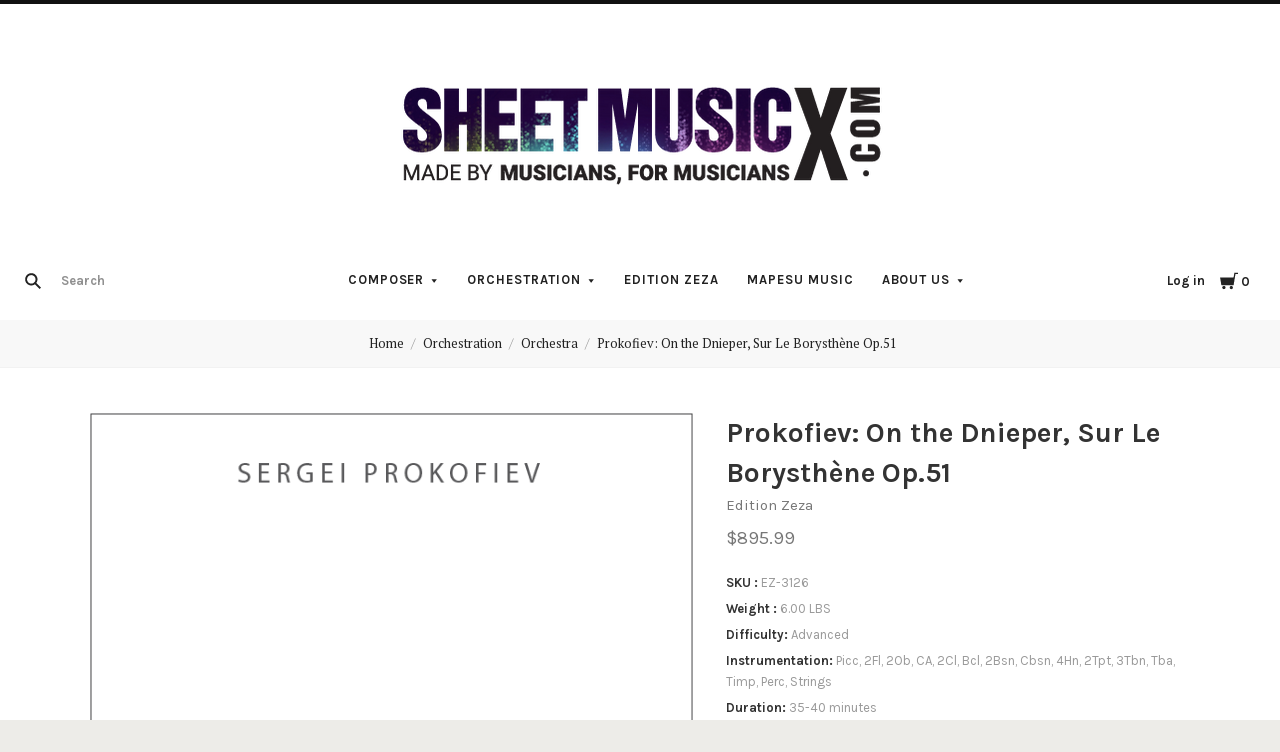

--- FILE ---
content_type: text/html; charset=UTF-8
request_url: https://www.sheetmusicx.com/prokofiev-on-the-dnieper/
body_size: 29801
content:
<!doctype html>
<html class="no-js" lang="en">

<head>
  <script nonce="">document.documentElement.className = document.documentElement.className.replace(/\bno-js\b/,'js');</script>

  <title>Prokofiev: On the Dnieper, Sur Le Borysthène Op.51 full score &amp; set of parts, sheet music</title>

  <meta property="product:price:amount" content="895.99" /><meta property="product:price:currency" content="USD" /><meta property="og:url" content="https://www.sheetmusicx.com/prokofiev-on-the-dnieper/" /><meta property="og:site_name" content="Scores & Parts for Orchestra, Sheet Music X" /><meta name="keywords" content="prokofiev on the dnieper, prokofiev sur le borysthene, prokofiev dnieper op.51 score, prokofiev sur le borysthene partition, prokofiev on the dnieper sheet music"><meta name="description" content="Prokofiev: On the Dnieper, Sur Le Borysthène Op.51 Score and Parts"><link rel='canonical' href='https://www.sheetmusicx.com/prokofiev-on-the-dnieper/' /><meta name='platform' content='bigcommerce.stencil' /><meta property="og:type" content="product" />
<meta property="og:title" content="Prokofiev: On the Dnieper, Sur Le Borysthène Op.51" />
<meta property="og:description" content="Prokofiev: On the Dnieper, Sur Le Borysthène Op.51 Score and Parts" />
<meta property="og:image" content="https://cdn11.bigcommerce.com/s-909f3/products/345/images/1285/Prokofiev_On_the_Dnieper_Op.51sur_le_borysthene_score_orchestra_parts_sheet_music__42385.1726072983.220.220.png?c=2" />
<meta property="fb:admins" content="1235563124" />
<meta property="pinterest:richpins" content="enabled" />
  

  <link href="https://cdn11.bigcommerce.com/s-909f3/product_images/favicon.ico" rel="shortcut icon">
  <meta http-equiv="X-UA-Compatible" content="ie=edge" />
  <meta name="viewport" content="width=device-width, initial-scale=1, maximum-scale=1">

  <script nonce="">
    function browserSupportsAllFeatures() {
        return window.Promise
            && window.fetch
            && window.URL
            && window.URLSearchParams
            && window.WeakMap
            // object-fit support
            && ('objectFit' in document.documentElement.style);
    }

    function loadScript(src) {
        var js = document.createElement('script');
        js.src = src;
        js.nonce = ""
        js.onerror = function () {
            console.error('Failed to load polyfill script ' + src);
        };
        document.head.appendChild(js);
    }

    if (!browserSupportsAllFeatures()) {
        loadScript('https://cdn11.bigcommerce.com/s-909f3/stencil/f7000970-29b6-013e-7032-0eb399029422/dist/theme-bundle.polyfills.js');
    }
</script>

  <script nonce="">
    window.lazySizesConfig = window.lazySizesConfig || {};
    window.lazySizesConfig.loadMode = 1;
  </script>
  <script async src="https://cdn11.bigcommerce.com/s-909f3/stencil/f7000970-29b6-013e-7032-0eb399029422/dist/theme-bundle.head_async.js" nonce=""></script>

  <link data-stencil-stylesheet href="https://cdn11.bigcommerce.com/s-909f3/stencil/f7000970-29b6-013e-7032-0eb399029422/css/theme-2ba204a0-2a48-013e-c0d2-4251ee48adea.css" rel="stylesheet">
  <link href="https://fonts.googleapis.com/css?family=Montserrat:400%7CKarla:400,700%7CPT+Serif:400,700&display=swap" rel="stylesheet">

  <!-- Start Tracking Code for analytics_siteverification -->

<meta name="google-site-verification" content="ZWs7FwvUvhs-mR7W0h1dO96rbURr8mvuwBXP8KLvHh0" />

<!-- End Tracking Code for analytics_siteverification -->


<script type="text/javascript" src="https://checkout-sdk.bigcommerce.com/v1/loader.js" defer ></script>
<script src="https://www.google.com/recaptcha/api.js" async defer></script>
<script type="text/javascript">
var BCData = {"product_attributes":{"sku":"EZ-3126","upc":null,"mpn":null,"gtin":null,"weight":{"formatted":"6.00 LBS","value":6},"base":true,"image":null,"stock":null,"instock":true,"stock_message":null,"purchasable":true,"purchasing_message":null,"call_for_price_message":null,"price":{"without_tax":{"formatted":"$895.99","value":895.99,"currency":"USD"},"tax_label":"Tax"}}};
</script>

<script nonce="">
(function () {
    var xmlHttp = new XMLHttpRequest();

    xmlHttp.open('POST', 'https://bes.gcp.data.bigcommerce.com/nobot');
    xmlHttp.setRequestHeader('Content-Type', 'application/json');
    xmlHttp.send('{"store_id":"107365","timezone_offset":"-7.0","timestamp":"2026-01-17T01:34:27.31514300Z","visit_id":"1f32197f-8b63-4462-a3e4-1c8e2fd380d4","channel_id":1}');
})();
</script>

  
  
  












































  <!-- snippet location htmlhead -->
    <!-- partial pulled in to the base layout -->

  
<script nonce="" type="application/ld+json">
  {
    "@context": "http://schema.org",
    "@type": "WebSite",
    "name": "Scores &amp; Parts for Orchestra, Sheet Music X",
    "url": "https://www.sheetmusicx.com/"
  }
</script>
</head>

<body
  class="aspect-default-ratio
product

show_categories
dropdown-expanded
logo-above
short-header
full-width
"
  data-currency-code="USD"
>
  <!-- snippet location header -->
  <div class="icon-sprite"><svg style="position: absolute; width: 0; height: 0;" width="0" height="0" version="1.1" xmlns="http://www.w3.org/2000/svg" xmlns:xlink="http://www.w3.org/1999/xlink">
  <defs>
    <symbol id="icon-menu" viewBox="0 0 1024 1024">
    	<title>menu</title>
    	<path fill="currentColor" class="path1" d="M0 153.6h1024v102.4h-1024v-102.4zM0 358.4h716.8v102.4h-716.8v-102.4zM0 563.2h819.2v102.4h-819.2v-102.4zM0 768h614.4v102.4h-614.4v-102.4z"></path>
    </symbol>
    <symbol id="icon-search" viewBox="0 0 1024 1024">
    	<title>search</title>
    	<path fill="currentColor" class="path1" d="M654.267 572.682l369.733 369.733-81.585 81.585-369.733-369.746 81.585-81.572z"></path>
    	<path fill="currentColor" class="path2" d="M124.528 124.529c-154.661 154.661-154.661 403.156 0 557.817s403.156 154.661 557.817 0c154.661-154.661 154.661-403.156 0-557.817s-405.685-154.661-557.817 0v0zM596.137 601.209c-106.492 106.492-281.437 106.492-387.943 0-106.479-106.492-106.479-281.451 0-387.929 106.506-106.506 281.451-106.506 387.943 0 106.492 106.479 106.492 281.437 0 387.929v0z"></path>
    </symbol>
    <symbol id="icon-cart" viewBox="0 0 1024 1024">
    	<title>cart</title>
    	<path fill="currentColor" class="path1" d="M314.94 884.405c0 51.031-41.363 92.379-92.412 92.379-50.983 0-92.347-41.349-92.347-92.379 0-51.018 41.363-92.379 92.347-92.379 51.049 0 92.412 41.362 92.412 92.379z"></path>
    	<path fill="currentColor" class="path2" d="M736.282 884.405c0 51.031-42.226 92.379-94.339 92.379s-94.339-41.349-94.339-92.379c0-51.018 42.226-92.379 94.339-92.379s94.339 41.362 94.339 92.379z"></path>
    	<path fill="currentColor" class="path3" d="M817.619 47.217l-47.094 272.252h-764.084l73.551 435.472h691.666l108.021-635.701h137.88v-72.024h-199.941z"></path>
    </symbol>
    <symbol id="icon-close" viewBox="0 0 1024 1024">
    	<title>cart-close</title>
    	<path fill="currentColor" class="path1" d="M512 602.038l421.979 422.061 90.021-90.038-421.979-422.061 421.979-422.061-90.021-90.038-421.979 422.061-421.979-422.061-90.021 90.038 421.979 422.061-421.979 422.061 90.021 90.038 421.979-422.061z"></path>
    </symbol>
    <symbol id="icon-wishlist" viewBox="0 0 1210 1024">
    	<title>wishlist</title>
    	<path fill="currentColor" class="path1" d="M0 345.766l605.091 598.442 605.091-598.442-345.766-345.766-259.325 259.325-259.325-259.325-345.766 345.766z"></path>
    </symbol>
    <symbol id="icon-arrow-down" viewBox="0 0 1024 1024">
    	<title>arrow-down</title>
    	<path fill="currentColor" class="path1" d="M34.133 193.422l477.867 637.156 477.867-637.156h-955.733z"></path>
    </symbol>
    <symbol id="icon-star" viewBox="0 0 1024 1024">
    	<title>star</title>
    	<path fill="currentColor" class="path1" d="M512 49.439l150.351 304.538 336.049 48.852-243.207 237.008 57.453 334.725-300.646-158.024-300.592 158.024 57.399-334.725-243.207-237.008 336.104-48.852 150.296-304.538z"></path>
    </symbol>
    <symbol id="icon-star-empty" viewBox="0 0 1024 1024">
    	<title>star-empty</title>
    	<path fill="currentColor" class="path1" d="M471.222 132.066v0l24.8-50.251 31.961-0.002 24.807 50.247-142.513 288.768-318.676 46.319-40.151-39.128 9.869-30.382 55.48-8.064 230.598 224.721-54.426 317.389-49.609 26.080-25.852-18.783 9.473-55.241 285.015-149.835 285.060 149.831 9.483 55.249-25.845 18.782-49.62-26.081-54.477-317.387 230.606-224.728 55.477 8.065 9.869 30.384-40.149 39.126-318.617-46.317-142.562-288.762zM512 49.439l150.351 304.538 336.049 48.852-243.207 237.008 57.453 334.725-300.646-158.024-300.592 158.024 57.399-334.725-243.207-237.008 336.104-48.852 150.296-304.538z"></path>
    </symbol>
    <symbol id="icon-chevron-right" viewBox="0 0 1024 1024">
    	<title>chevron-right</title>
    	<path fill="currentColor" class="path1" d="M314.879 984.22l472.219-472.22-472.219-472.22-77.978 77.978 433.231 433.231v-77.978l-433.231 433.231 77.978 77.978z"></path>
    </symbol>
    <symbol id="icon-chevron-left" viewBox="0 0 1024 1024">
    	<title>chevron-left</title>
    	<path fill="currentColor" class="path1" d="M787.099 906.242l-433.231-433.231v77.978l433.231-433.231-77.978-77.978-472.22 472.22 472.22 472.22 77.978-77.978z"></path>
    </symbol>
    <symbol id="icon-arrow-right" viewBox="0 0 1024 1024">
    	<title>arrow-right</title>
    	<path fill="currentColor" class="path1" d="M310.536 1008.567l455.187-496.567-455.187-496.567-52.259 47.904 433.231 472.615v-47.904l-433.231 472.615 52.259 47.904z"></path>
    </symbol>
    <symbol id="icon-arrow-left" viewBox="0 0 1024 1024">
    	<title>arrow-left</title>
    	<path fill="currentColor" class="path1" d="M765.723 960.663l-433.231-472.615v47.904l433.231-472.615-52.259-47.904-455.187 496.567 455.187 496.567 52.259-47.904z"></path>
    </symbol>
    <symbol id="icon-close" viewBox="0 0 1024 1024">
    	<title>close</title>
    	<path fill="currentColor" class="path1" d="M81.28 989.185c11.574 0 22.745-4.533 31.185-12.804l413.617-413.724-28.16 0.002 413.47 413.449c8.297 8.355 19.674 12.946 31.33 12.946 11.55 0 22.75-4.539 31.185-12.804 17.439-17.438 17.439-45.38 0.145-62.674l-413.569-413.483 0.002 28.159 413.437-413.481c17.294-17.294 17.294-45.236-0.001-62.53s-45.236-17.295-62.531 0l-413.47 413.448 28.16 0.002-413.47-413.579c-17.296-17.297-45.238-17.297-62.532-0.002s-17.295 45.269 0 62.564l413.435 413.576 0.003-28.158-413.567 413.481c-17.296 17.297-17.296 45.368-0.002 62.663 8.292 8.35 19.698 12.947 31.33 12.947v0z"></path>
    </symbol>
    <symbol id="icon-close-small" viewBox="0 0 1024 1024">
    	<title>close-small</title>
    	<path fill="currentColor" class="path1" d="M578.166 514.048l150.528 150.567c14.1 14.1 14.1 37.061 0 51.2l-12.958 12.997c-14.139 14.139-37.14 14.139-51.2 0l-150.528-150.567-150.528 150.567c-14.139 14.139-37.14 14.139-51.2 0l-12.958-12.997c-14.1-14.139-14.1-37.14 0-51.2l150.528-150.567-150.528-150.567c-14.1-14.139-14.1-37.14 0-51.2l12.958-12.997c14.139-14.139 37.14-14.139 51.2 0l150.528 150.567 150.528-150.567c14.1-14.1 37.061-14.1 51.2 0l12.958 12.997c14.1 14.139 14.1 37.14 0 51.2l-150.528 150.567z"></path>
    </symbol>
    <symbol id="icon-remove" viewBox="0 0 1024 1024">
    	<title>remove</title>
    	<path fill="#333333" class="path1" d="M1024 512c0 282.77-229.23 512-512 512s-512-229.23-512-512c0-282.77 229.23-512 512-512s512 229.23 512 512z"></path>
    	<path fill="#ffffff" class="path2" d="M578.17 514.047l150.533 150.562c14.114 14.116 14.114 37.074 0 51.19l-12.976 12.978c-14.121 14.124-37.135 14.124-51.191 0l-150.527-150.557-150.527 150.557c-14.121 14.124-37.135 14.124-51.191 0l-12.976-12.978c-14.119-14.122-14.119-37.133 0-51.19l150.533-150.562-150.533-150.562c-14.119-14.122-14.119-37.133 0-51.19l12.976-12.978c14.121-14.124 37.135-14.124 51.191 0l150.527 150.557 150.527-150.557c14.116-14.118 37.076-14.118 51.191 0l12.976 12.978c14.119 14.122 14.119 37.133 0 51.19l-150.533 150.562z"></path>
    </symbol>
    <symbol id="icon-radio-unchecked" viewBox="0 0 1024 1024">
    	<title>radio-unchecked</title>
    	<path fill="currentColor" class="path1" d="M73.143 512v0 0c0 241.881 196.483 438.857 438.857 438.857v0c241.881 0 438.857-196.483 438.857-438.857v0c0-241.881-196.483-438.857-438.857-438.857v0c-241.881 0-438.857 196.483-438.857 438.857v0zM0 512v0c0-282.612 229.566-512 512-512 282.612 0 512 229.566 512 512 0 282.612-229.566 512-512 512-282.612 0-512-229.566-512-512v0z"></path>
    </symbol>
    <symbol id="icon-radio-checked" viewBox="0 0 1024 1024">
    	<title>radio-checked</title>
    	<path fill="rgb(187, 187, 187)" class="path1" d="M73.143 512v0 0c0 241.881 196.483 438.857 438.857 438.857v0c241.881 0 438.857-196.483 438.857-438.857v0c0-241.881-196.483-438.857-438.857-438.857v0c-241.881 0-438.857 196.483-438.857 438.857v0zM0 512v0c0-282.612 229.566-512 512-512 282.612 0 512 229.566 512 512 0 282.612-229.566 512-512 512-282.612 0-512-229.566-512-512v0z"></path>
    	<path fill="rgb(75, 55, 168)" class="path2" d="M512 219.429c161.583 0 292.571 130.989 292.571 292.571s-130.989 292.571-292.571 292.571c-161.583 0-292.571-130.989-292.571-292.571s130.989-292.571 292.571-292.571z"></path>
    </symbol>
    <symbol id="icon-checkbox-unchecked" viewBox="0 0 1024 1024">
    	<title>checkbox-unchecked</title>
    	<path fill="currentColor" class="path1" d="M93.091 185.953v0 652.094c0 51.315 41.576 92.862 92.862 92.862h652.094c51.315 0 92.862-41.576 92.862-92.862v-652.094c0-51.315-41.576-92.862-92.862-92.862h-652.094c-51.315 0-92.862 41.576-92.862 92.862v0zM0 185.953v0c0-102.705 83.231-185.953 185.953-185.953h652.094c102.705 0 185.953 83.231 185.953 185.953v652.094c0 102.705-83.231 185.953-185.953 185.953h-652.094c-102.705 0-185.953-83.231-185.953-185.953v-652.094z"></path>
    </symbol>
    <symbol id="icon-checkbox-checked" viewBox="0 0 1024 1024">
    	<title>checkbox-checked</title>
    	<path fill="rgb(75, 55, 168)" class="path1" d="M0 185.953v0c0-102.705 83.231-185.953 185.953-185.953h652.094c102.705 0 185.953 83.231 185.953 185.953v652.094c0 102.705-83.231 185.953-185.953 185.953h-652.094c-102.705 0-185.953-83.231-185.953-185.953v-652.094z"></path>
    	<path fill="rgb(255, 255, 255)" class="path2" d="M742.969 277.238v0l63.719 57.992-370.351 411.904-215.122-215.137 80.974-81.436 150.772 150.772-40.503 1.062 309.745-344.056 20.766 18.899z"></path>
    </symbol>
    <symbol id="icon-facebook" viewBox="0 0 1024 1024">
    	<title>facebook</title>
    	<path fill="currentColor" class="path1" d="M963.52 0h-907.2c-31.168 0-56.32 25.184-56.32 56.32v907.2c0 31.040 25.184 56.256 56.32 56.256h488.32v-394.88h-132.8v-153.92h132.864v-113.536c0-131.712 80.448-203.424 197.92-203.424 56.32 0 104.64 4.16 118.784 6.080v137.6l-81.536 0.064c-63.904 0-76.288 30.4-76.288 74.944v98.24h152.416l-19.84 153.92h-132.48v394.88h259.84c31.104 0 56.32-25.184 56.32-56.256v-907.168c0-31.136-25.216-56.32-56.32-56.32z"></path>
    </symbol>
    <symbol id="icon-flickr" viewBox="0 0 1024 1024">
    	<title>flickr</title>
    	<path fill="currentColor" class="path1" d="M217.216 722.432c120 0 217.216-97.28 217.216-217.216 0-120-97.28-217.216-217.216-217.216-120 0-217.216 97.28-217.216 217.216 0 120 97.28 217.216 217.216 217.216zM806.784 722.432c120 0 217.216-97.28 217.216-217.216 0-120-97.28-217.216-217.216-217.216-120 0-217.216 97.28-217.216 217.216 0 120 97.28 217.216 217.216 217.216z"></path>
    </symbol>
    <symbol id="icon-google-plus" viewBox="0 0 1024 1024">
    	<title>google-plus</title>
    	<path fill="currentColor" class="path1" d="M525.056 584.64l-48-37.344c-14.656-12.16-34.656-28.16-34.656-57.44 0-29.44 20-48.128 37.376-65.44 55.936-44.032 111.84-90.88 111.84-189.664 0-101.536-63.904-154.944-94.528-180.288h82.56l86.72-54.464h-262.592c-72.064 0-175.872 17.056-251.904 79.808-57.28 49.408-85.216 117.568-85.216 178.88 0 104.192 80 209.76 221.12 209.76 13.376 0 27.968-1.344 42.656-2.688-6.592 16-13.28 29.376-13.28 52.064 0 41.376 21.312 66.72 40 90.752-59.968 4.096-171.968 10.752-254.56 61.504-78.656 46.784-102.592 114.88-102.592 162.944 0 98.88 93.216 190.976 286.464 190.976 229.184 0 350.528-126.816 350.528-252.352 0-92.256-53.28-137.6-111.936-187.040zM350.496 431.040c-114.656 0-166.592-148.224-166.592-237.664 0-34.816 6.592-70.72 29.28-98.88 21.376-26.688 58.56-44.032 93.376-44.032 110.528 0 167.84 149.536 167.84 245.76 0 24-2.656 66.656-33.28 97.472-21.44 21.44-57.28 37.344-90.624 37.344zM351.776 968c-142.528 0-234.464-68.16-234.464-163.008 0-94.784 85.248-126.848 114.56-137.472 55.936-18.816 127.936-21.44 139.936-21.44 13.312 0 19.968 0 30.56 1.28 101.376 72.16 145.344 108.16 145.344 176.416 0 82.688-67.968 144.256-195.936 144.256zM861.536 428.992v-133.504h-65.92v133.504h-133.216v66.688h133.312v134.336h65.92v-134.336h133.984v-66.688h-133.952z"></path>
    </symbol>
    <symbol id="icon-instagram" viewBox="0 0 1024 1024">
    	<title>instagram</title>
    	<path fill="currentColor" class="path1" d="M816.736 433.184c6.496 25.216 10.336 51.52 10.336 78.784 0 174.016-141.056 315.072-315.072 315.072s-315.072-141.024-315.072-315.040c0-27.264 3.84-53.6 10.368-78.816h-89.152v433.28c0 21.696 17.6 39.36 39.424 39.36h708.864c21.76 0 39.424-17.664 39.424-39.36v-433.28h-89.12zM866.432 118.144h-118.080c-21.76 0-39.424 17.6-39.424 39.36v118.176c0 21.76 17.6 39.36 39.36 39.36h118.144c21.76 0 39.424-17.6 39.424-39.36v-118.176c0-21.76-17.6-39.36-39.424-39.36zM315.072 512c0 108.736 88.16 196.928 196.928 196.928 108.8 0 196.928-88.192 196.928-196.96 0-108.8-88.16-196.928-196.928-196.928-108.8 0-196.928 88.128-196.928 196.896zM118.144 1024c-65.28 0-118.144-52.928-118.144-118.208v-787.648c0-65.28 52.896-118.144 118.144-118.144h787.712c65.28 0 118.144 52.896 118.144 118.144v787.648c0 65.28-52.896 118.208-118.144 118.208h-787.712z"></path>
    </symbol>
    <symbol id="icon-kickstarter" viewBox="0 0 1024 1024">
    	<title>kickstarter</title>
    	<path fill="currentColor" class="path1" d="M962.688 1024c33.856 0 61.312-27.424 61.312-61.344v-901.344c0-33.856-27.456-61.312-61.312-61.312h-901.376c-33.856 0-61.312 27.456-61.312 61.312v901.344c0 33.888 27.456 61.344 61.312 61.344h901.376zM468.48 422.912l102.72-148.672c19.392-28 44.48-42.016 75.136-42.016 25.056 0 46.72 8.896 65.056 26.688 18.24 17.792 27.424 39.040 27.424 63.84 0 18.304-4.8 34.496-14.528 48.48l-92.48 134.528 113.088 143.424c11.296 14.272 16.96 30.976 16.96 50.112 0 25.28-8.864 47.040-26.656 65.216-17.792 18.24-39.36 27.296-64.64 27.296-27.744 0-48.896-9.024-63.424-27.072l-138.56-172.928v95.36c0 27.2-4.736 48.32-14.176 63.424-17.28 27.456-42.304 41.216-75.2 41.216-29.856 0-53.024-10.112-69.44-30.304-15.36-18.56-23.040-43.2-23.040-73.92v-353.568c0-29.12 7.808-53.12 23.424-71.936 16.448-19.936 39.040-29.92 67.84-29.92 27.52 0 50.4 9.984 68.736 29.92 10.24 11.040 16.64 22.208 19.36 33.536 1.6 6.976 2.432 20.032 2.432 39.168v88.064z"></path>
    </symbol>
    <symbol id="icon-linkedin" viewBox="0 0 1024 1024">
    	<title>linkedin</title>
    	<path fill="currentColor" class="path1" d="M872.576 872.576h-151.84v-237.696c0-56.64-0.96-129.536-78.912-129.536-79.040 0-91.104 61.76-91.104 125.536v241.696h-151.68v-488.704h145.6v66.816h2.048c20.256-38.4 69.824-78.912 143.68-78.912 153.792 0 182.208 101.184 182.208 232.768v268.032zM227.776 317.12c-48.768 0-88.128-39.456-88.128-88.096s39.36-88.064 88.128-88.064c48.576 0 88 39.456 88 88.064 0 48.64-39.424 88.096-88 88.096zM151.68 383.872h152.064v488.704h-152v-488.704zM948.256 0h-872.736c-41.664 0-75.52 33.056-75.52 73.856v876.224c0 40.832 33.856 73.92 75.52 73.92h872.704c41.76 0 75.776-33.12 75.776-73.92v-876.16c0-40.864-34.048-73.92-75.84-73.92z"></path>
    </symbol>
    <symbol id="icon-mail" viewBox="0 0 1024 1024">
    	<title>mail</title>
    	<path fill="currentColor" class="path1" d="M913.067 196.267c-17.067-17.067-38.4-25.6-59.733-25.6h-682.667c-21.333 0-42.667 8.533-59.733 25.6s-25.6 38.4-25.6 59.733v512c0 21.333 8.533 42.667 25.6 59.733s38.4 25.6 59.733 25.6h682.667c21.333 0 42.667-8.533 59.733-25.6s25.6-38.4 25.6-59.733v-512c0-21.333-8.533-42.667-25.6-59.733zM853.333 341.333l-341.333 213.333-341.333-213.333v-85.333l341.333 213.333 341.333-213.333v85.333z"></path>
    </symbol>
    <symbol id="icon-pinterest" viewBox="0 0 1024 1024">
    	<title>pinterest</title>
    	<path fill="currentColor" class="path1" d="M512 0c-282.784 0-512 229.216-512 512 0 216.896 134.944 402.176 325.44 476.8-4.48-40.544-8.544-102.72 1.76-146.88 9.28-40 60.032-254.528 60.032-254.528s-15.296-30.656-15.296-76c0-71.168 41.28-124.32 92.64-124.32 43.68 0 64.8 32.8 64.8 72.128 0 43.904-27.968 109.568-42.4 170.432-12.064 50.976 25.536 92.544 75.84 92.544 90.976 0 160.96-96 160.96-234.464 0-122.56-88.128-208.32-213.92-208.32-145.664 0-231.168 109.312-231.168 222.24 0 44 16.96 91.2 38.080 116.8 4.16 5.12 4.8 9.536 3.52 14.72-3.84 16.192-12.48 50.944-14.176 58.080-2.24 9.376-7.424 11.36-17.12 6.848-64-29.76-103.936-123.264-103.936-198.4 0-161.472 117.344-309.76 338.304-309.76 177.6 0 315.648 126.528 315.648 295.68 0 176.448-111.264 318.464-265.696 318.464-51.84 0-100.64-26.976-117.344-58.816 0 0-25.664 97.76-31.904 121.728-11.52 44.48-42.72 100.224-63.616 134.208 47.872 14.816 98.816 22.816 151.552 22.816 282.784 0 512-229.216 512-512s-229.216-512-512-512z"></path>
    </symbol>
    <symbol id="icon-print" viewBox="0 0 1024 1024">
    	<title>print</title>
    	<path fill="currentColor" class="path1" d="M768 128v169.984h-512v-169.984h512zM809.984 512q18.005 0 31.019-11.947t13.056-30.037-13.013-31.019-30.976-13.056-29.995 13.013-11.947 30.976 11.947 29.995 30.037 11.947zM681.984 809.984v-212.053h-340.053v212.053h340.053zM809.984 342.016q52.053 0 90.027 37.973t37.973 90.027v256h-169.984v169.984h-512v-169.984h-169.984v-256q0-52.053 37.973-90.027t90.027-37.973h596.053z"></path>
    </symbol>
    <symbol id="icon-reddit" viewBox="0 0 1024 1024">
    	<title>reddit</title>
    	<path fill="currentColor" class="path1" d="M226.368 392.64c82.368-46.912 171.584-66.080 263.2-71.904 3.36-26.944 4.16-51.936 9.856-75.744 22.4-93.632 89.504-132.384 188.544-106.656 31.872 8.256 52.8 12.384 82.944-14.56 65.344-58.304 166.080-19.328 186.144 65.76 14.080 59.936-37.952 127.456-100.64 130.496-73.92 3.68-116.8-31.936-130.72-107.84-0.8-4.544-4.928-10.144-8.96-12.16-32.64-15.776-67.328-23.84-103.264-18.336-27.584 4.256-46.88 23.168-54.464 48.96-8.192 27.968-11.072 57.504-16.832 89.376 26.56 3.712 48 6.976 69.696 9.728 59.84 7.52 116.416 26.112 169.76 53.824 13.44 6.976 22.4 6.208 34.944-1.984 72.64-47.68 163.744-18.112 199.68 60.608 20.096 43.936-0.512 106.112-47.616 140.416-6.592 4.8-13.632 14.976-13.312 22.4 5.216 113.536-55.36 189.12-144.192 246.464-71.2 45.92-150.848 67.744-235.456 76.064-135.488 13.312-261.76-10.24-376-85.984-68.608-45.44-115.36-106.976-128.736-190.4-0.16-0.832-0.768-1.728-0.64-2.432 11.776-44.928-19.68-68-44.224-98.24-60.352-74.112-6.88-160.32 64.48-184.96 44.896-15.456 87.2-6.4 135.68 27.104zM505.408 373.76c-111.040-2.56-229.92 38.080-301.184 99.68-75.52 65.28-108.16 157.952-48.064 251.2 28.48 44.064 68.928 74.56 114.88 98.016 117.536 60 241.536 68 368.576 41.44 79.136-16.576 150.080-50.336 207.040-110.080 60.608-63.488 72.48-147.968 24.16-220.8-20.352-30.656-48.448-58.56-78.464-80-82.752-58.88-178.112-79.36-286.944-79.424zM842.752 145.92c-35.008-0.064-64.64 27.648-65.216 60.992-0.64 33.184 31.424 64 65.92 63.36 34.24-0.512 62.976-29.12 62.912-62.784 0-34.144-28.256-61.504-63.616-61.536zM941.536 534.208c33.28-24.128 34.080-61.6 15.36-89.376-19.2-28.352-66.112-45.952-104.64-21.504 29.312 36.48 58.816 73.056 89.28 110.912zM172.96 422.72c-38.784-24.544-89.696-3.040-104.736 22.784-19.776 33.984-12.8 68.032 16.736 88l88-110.816zM507.2 812.352c-59.84 2.24-115.136-12.256-166.336-43.904-17.28-10.688-23.68-24.416-13.6-40.896 10.176-16.64 27.52-13.536 41.6-4.544 32.384 20.8 67.68 30.016 105.6 35.616 58.56 8.704 112.096-5.024 164.864-26.976 8.96-3.744 17.472-12.576 26.048-12.384 11.584 0.224 27.744 3.52 33.472 11.584 8.128 11.456 4.736 26.656-10.816 35.328-56.32 31.264-116.032 48.544-180.8 46.176zM294.080 569.984c0.832-30.72 29.44-56.96 60.608-55.36 30.88 1.504 58.144 29.76 57.536 59.584-0.64 31.488-27.136 55.744-60.48 55.36-34.112-0.384-58.464-25.6-57.6-59.584zM731.104 573.76c-0.32 31.68-26.56 56.416-59.296 55.936-32.64-0.48-59.648-26.432-59.456-57.152 0.224-29.12 29.504-57.408 59.84-57.92 33.824-0.512 59.328 25.056 58.88 59.2z"></path>
    </symbol>
    <symbol id="icon-rss" viewBox="0 0 1024 1024">
    	<title>rss</title>
    	<path fill="currentColor" class="path1" d="M-14.88 64.32s933.28-45.952 1006.88 937.92h-188.48s36.8-717.216-818.432-781.6v-156.32zM-14.88 390.816s547.136-18.464 652.864 611.424h-188.48s-22.944-372.352-464.384-455.232v-156.16zM87.52 800.96c66.016 0 119.584 53.44 119.584 119.584 0 65.92-53.568 119.52-119.552 119.52-66.048 0-119.552-53.504-119.552-119.52 0-66.080 53.504-119.584 119.552-119.584z"></path>
    </symbol>
    <symbol id="icon-spotify" viewBox="0 0 1024 1024">
    	<title>spotify</title>
    	<path fill="currentColor" class="path1" d="M958.656 459.616c-10.56 0-21.376-2.56-31.36-8.128-232-127.68-527.68-162.048-832.576-96.736-20.224 4.32-32.416 6.944-50.080 1.056-34.176-11.36-52.64-48.288-41.28-82.528 8.384-25.152 30.656-41.824 55.52-44.288l8.48-1.792c335.52-71.904 663.264-32.864 922.88 109.984 31.52 17.408 43.040 57.088 25.664 88.64-11.84 21.536-34.24 33.792-57.28 33.792zM863.36 680.48c-9.088 0-18.24-2.24-26.784-6.976-384.16-213.12-704.864-88.64-708.064-87.36-28.32 11.328-60.48-2.4-71.808-30.72-11.36-28.256 2.368-60.416 30.656-71.776 15.040-6.080 373.184-145.088 802.784 93.312 26.688 14.784 36.288 48.416 21.504 75.040-10.112 18.24-28.928 28.48-48.32 28.48zM788.064 881.216c-10.336 0-20.672-3.2-29.632-9.696-247.040-180.736-612.224-73.92-615.872-72.768-26.56 8-54.528-7.040-62.528-33.504-8-26.56 6.976-54.528 33.44-62.56 16.896-5.12 416.32-122.816 704.256 87.84 22.4 16.32 27.296 47.744 10.88 70.080-9.824 13.536-25.056 20.64-40.512 20.64z"></path>
    </symbol>
    <symbol id="icon-stumbleupon" viewBox="0 0 1024 1024">
    	<title>stumbleupon</title>
    	<path fill="currentColor" class="path1" d="M1024 512c0 282.784-229.216 512-512 512s-512-229.216-512-512 229.216-512 512-512 512 229.216 512 512zM511.904 288c-71.040 0-128.704 57.408-128.704 128.256v182.272c0 16.768-13.664 30.4-30.496 30.4s-30.464-13.632-30.464-30.4v-81.024h-98.24v84.384c0 70.816 57.6 128.224 128.704 128.224s128.704-57.408 128.704-128.256v-185.664c0-16.768 13.664-30.4 30.496-30.4s30.496 13.632 30.496 30.4v37.12l40.64 18.56 57.6-18.56v-37.12c0-70.848-57.6-128.256-128.736-128.256zM542.4 519.2v82.688c0 70.816 57.6 128.224 128.704 128.224 71.040 0 128.704-57.408 128.704-128.256v-81.024h-98.24v80.96c0 16.832-13.632 30.4-30.464 30.4s-30.496-13.568-30.496-30.4v-82.656l-57.6 18.56-40.64-18.56z"></path>
    </symbol>
    <symbol id="icon-tumblr" viewBox="0 0 1024 1024">
    	<title>tumblr</title>
    	<path fill="currentColor" class="path1" d="M763.296 817.92c-19.040 9.056-55.456 16.96-82.656 17.664-81.92 2.24-97.856-57.6-98.56-100.96v-318.784h205.632v-155.040h-204.864v-260.8h-150.016c-2.464 0-6.784 2.144-7.36 7.68-8.768 79.776-46.176 219.84-201.472 275.84v132.256h103.68v334.624c0 114.56 84.48 277.28 307.52 273.472 75.2-1.28 158.816-32.832 177.344-59.968l-49.28-146.080z"></path>
    </symbol>
    <symbol id="icon-twitter" viewBox="0 0 1024 1024">
    	<title>twitter</title>
    	<path fill="currentColor" class="path1" d="M1024 226.56c-37.664 16.64-78.176 27.968-120.64 33.024 43.36-25.984 76.672-67.2 92.352-116.224-40.64 24.064-85.568 41.6-133.44 50.976-38.272-40.832-92.864-66.336-153.248-66.336-116.064 0-210.112 94.080-210.112 210.080 0 16.48 1.856 32.512 5.44 47.872-174.624-8.736-329.408-92.352-433.024-219.456-18.080 31.040-28.48 67.104-28.48 105.6 0 72.896 37.12 137.184 93.504 174.88-34.464-1.088-66.88-10.56-95.168-26.24v2.56c0 101.824 72.384 186.752 168.512 206.080-17.6 4.8-36.16 7.36-55.36 7.36-13.536 0-26.688-1.344-39.52-3.84 26.72 83.52 104.32 144.224 196.256 145.92-71.904 56.32-162.496 89.92-260.928 89.92-16.96 0-33.664-0.96-50.112-2.88 92.96 59.584 203.392 94.4 322.048 94.4 386.432 0 597.76-320.16 597.76-597.76 0-9.12-0.224-18.176-0.64-27.2 41.024-29.696 76.64-66.656 104.8-108.736z"></path>
    </symbol>
    <symbol id="icon-vimeo" viewBox="0 0 1024 1024">
    	<title>vimeo</title>
    	<path fill="currentColor" class="path1" d="M991.52 269.312c-4.576 99.84-74.24 236.64-208.864 410.24-139.2 181.28-256.96 271.904-353.376 271.904-59.648 0-110.176-55.168-151.424-165.6l-82.656-303.68c-30.656-110.4-63.52-165.6-98.656-165.6-7.68 0-34.464 16.128-80.32 48.32l-48.224-62.176c50.56-44.48 100.384-88.96 149.44-133.568 67.392-58.368 117.984-89.056 151.68-92.16 79.744-7.68 128.8 46.912 147.2 163.744 19.904 126.080 33.664 204.48 41.408 235.2 22.976 104.544 48.224 156.8 75.84 156.8 21.44 0 53.632-33.92 96.576-101.76 42.88-67.84 65.856-119.488 68.96-154.944 6.080-58.56-16.896-87.904-68.96-87.904-24.512 0-49.792 5.664-75.84 16.832 50.368-165.12 146.56-245.344 288.448-240.768 105.216 3.072 154.816 71.456 148.8 205.12z"></path>
    </symbol>
    <symbol id="icon-vine" viewBox="0 0 1024 1024">
    	<title>vine</title>
    	<path fill="currentColor" class="path1" d="M929.6 508.992c-26.368 6.080-51.84 8.768-74.88 8.768-129.152 0-228.608-90.24-228.608-247.104 0-76.864 29.76-116.864 71.776-116.864 39.936 0 66.624 35.84 66.624 108.672 0 41.408-11.104 86.72-19.296 113.6 0 0 39.776 69.44 148.64 48.128 23.104-51.328 35.68-117.76 35.68-176.064 0.064-156.928-79.936-248.128-226.496-248.128-150.72 0-238.912 115.84-238.912 268.64 0 151.36 70.72 281.28 187.392 340.416-49.056 98.144-111.456 184.576-176.576 249.696-118.080-142.784-224.864-333.248-268.704-704.96h-174.24c80.512 619.072 320.416 816.192 383.872 854.080 35.84 21.504 66.752 20.48 99.584 2.016 51.52-29.312 206.144-184 291.84-365.12 36.032-0.064 79.264-4.16 122.304-13.92v-121.92z"></path>
    </symbol>
    <symbol id="icon-youtube" viewBox="0 0 1024 1024">
    	<title>youtube</title>
    	<path fill="currentColor" class="path1" d="M1013.216 283.296s-9.984-70.528-40.64-101.6c-38.944-40.768-82.56-40.96-102.592-43.328-143.2-10.368-358.080-10.368-358.080-10.368h-0.416s-214.816 0-358.080 10.368c-19.968 2.368-63.584 2.56-102.496 43.328-30.656 31.040-40.672 101.6-40.672 101.6s-10.24 82.784-10.24 165.664v77.6c0 82.88 10.24 165.664 10.24 165.664s9.984 70.528 40.64 101.568c38.944 40.768 90.112 39.488 112.864 43.744 81.92 7.872 347.968 10.304 347.968 10.304s215.104-0.32 358.304-10.688c20.032-2.368 63.68-2.56 102.56-43.328 30.72-31.040 40.64-101.568 40.64-101.568s10.24-82.816 10.24-165.664v-77.632c0-82.88-10.24-165.664-10.24-165.664zM406.080 620.672l-0.064-287.552 276.544 144.256-276.48 143.296z"></path>
    </symbol>
    <symbol id="icon-alert-info" viewBox="0 0 1024 1024">
      <title>alert-info</title>
      <path fill="currentColor" class="path1" d="M512 1024c-282.77 0-512-229.23-512-512s229.23-512 512-512c282.77 0 512 229.23 512 512s-229.23 512-512 512zM564.465 794.985v-385.506h-104.147v385.506h104.147zM565.248 346.835v-104.147h-104.147v104.147h104.147z"></path>
    </symbol>
    <symbol id="icon-alert-fail" viewBox="0 0 1024 1024">
      <title>alert-fail</title>
      <path fill="currentColor" class="path1" d="M512 1024c-282.77 0-512-229.23-512-512s229.23-512 512-512c282.77 0 512 229.23 512 512s-229.23 512-512 512zM512 570.325l212.81 212.862 58.249-58.26-212.812-212.863 212.812-212.863-58.249-58.26-212.81 212.862-212.81-212.862-58.249 58.26 212.812 212.863-212.812 212.863 58.249 58.26 212.81-212.862z"></path>
    </symbol>
    <symbol id="icon-alert-success" viewBox="0 0 1024 1024">
      <title>alert-success</title>
      <path fill="currentColor" class="path1" d="M512 1024c282.77 0 512-229.23 512-512s-229.23-512-512-512c-282.77 0-512 229.23-512 512s229.23 512 512 512zM754.642 267.867l59.16 53.843-400.081 444.968-219.7-219.716 65.96-66.337 9.077 9.077 141.455 141.179 334.61-371.676 9.518 8.662z"></path>
    </symbol>

    <symbol id="icon-arrow-open" viewBox="0 0 8 12">
      <title>Open Arrow</title>
      <g id="Canvas" transform="translate(-2942 1452)">
        <g id="Vector">
          <use xlink:href="#path0_stroke" transform="translate(2943.5 -1451)" fill="currentColor"/>
        </g>
      </g>
      <defs>
        <path id="path0_stroke" d="M 5 5L 5.70711 5.70711L 6.41421 5L 5.70711 4.29289L 5 5ZM -0.707107 0.707107L 4.29289 5.70711L 5.70711 4.29289L 0.707107 -0.707107L -0.707107 0.707107ZM 4.29289 4.29289L -0.707107 9.29289L 0.707107 10.7071L 5.70711 5.70711L 4.29289 4.29289Z"/>
      </defs>
    </symbol>

    <symbol id="icon-hamburger" viewBox="0 0 19 14">
      <title>hamburger</title>
      <g id="Canvas">
        <g data-name="Union">
          <path fill="currentColor" fill-rule="evenodd" clip-rule="evenodd" d="M 1 2C 1.55225 2 2 1.55225 2 1C 2 0.447754 1.55225 0 1 0C 0.447754 0 0 0.447754 0 1C 0 1.55225 0.447754 2 1 2ZM 5 0C 4.44775 0 4 0.447754 4 1C 4 1.55225 4.44775 2 5 2L 18 2C 18.5522 2 19 1.55225 19 1C 19 0.447754 18.5522 0 18 0L 5 0ZM 2 7C 2 7.55225 1.55225 8 1 8C 0.447754 8 0 7.55225 0 7C 0 6.44775 0.447754 6 1 6C 1.55225 6 2 6.44775 2 7ZM 1 14C 1.55225 14 2 13.5522 2 13C 2 12.4478 1.55225 12 1 12C 0.447754 12 0 12.4478 0 13C 0 13.5522 0.447754 14 1 14ZM 4 7C 4 6.44775 4.44775 6 5 6L 18 6C 18.5522 6 19 6.44775 19 7C 19 7.55225 18.5522 8 18 8L 5 8C 4.44775 8 4 7.55225 4 7ZM 5 12C 4.44775 12 4 12.4478 4 13C 4 13.5522 4.44775 14 5 14L 18 14C 18.5522 14 19 13.5522 19 13C 19 12.4478 18.5522 12 18 12L 5 12Z" fill="black"/>
        </g>
      </g>
    </symbol>

    <symbol id="icon-grid" viewBox="0 0 20 20">
      <title>grid</title>
      <g data-name="Canvas" fill="none">
        <g data-name="grid.1">
          <g data-name="Vector">
            <path stroke="currentColor" d="M 0 0L 7 0L 7 7L 0 7L 0 0Z" stroke-width="2" stroke-linecap="round" stroke-linejoin="round" transform="translate(1 1)" />
          </g>
          <g data-name="Vector">
            <path stroke="currentColor" d="M 0 0L 7 0L 7 7L 0 7L 0 0Z" stroke-width="2" stroke-linecap="round" stroke-linejoin="round" transform="translate(12 1)" />
          </g>
          <g data-name="Vector">
            <path stroke="currentColor" d="M 0 0L 7 0L 7 7L 0 7L 0 0Z" stroke-width="2" stroke-linecap="round" stroke-linejoin="round" transform="translate(12 12)" />
          </g>
          <g data-name="Vector">
           <path stroke="currentColor" d="M 0 0L 7 0L 7 7L 0 7L 0 0Z" stroke-width="2" stroke-linecap="round" stroke-linejoin="round" transform="translate(1 12)" />
          </g>
        </g>
      </g>
    </symbol>

    <symbol id="icon-visa" viewBox="0 0 1568 1024">
      <title>icon-visa</title>
      <path fill="currentColor" class="path1" d="M449.88 329.060l135.69-0.001-201.66 495.090-135.54 0.080-104.28-394.52c74.18 30.47 140.14 96.7 167.010 168.79l13.44 68.731zM557.311 824.669l80.109-496.020h128.040l-80.1 496.020h-128.050zM1023.73 527.82c73.91 35.38 108 78.2 107.58 134.75-1.040 102.93-88.49 169.43-223.030 169.43-57.481-0.63-112.82-12.62-142.7-26.44l17.92-111.020 16.481 7.88c42.12 18.53 69.34 26.040 120.62 26.040 36.83 0 76.32-15.22 76.66-48.45 0.21-21.731-16.54-37.27-66.45-61.57-48.56-23.68-112.949-63.449-112.169-134.739 0.76-96.39 89.899-163.71 216.489-163.71 49.59 0 89.439 10.86 114.76 20.83l-17.33 107.52-11.49-5.68c-23.68-10.060-53.979-19.739-95.85-19.039-50.17 0-73.36 22.060-73.37 42.659-0.33 23.3 27.13 38.53 71.88 61.54zM1478.36 329.12l103.651 495.679h-118.86s-11.78-57.030-15.601-74.3c-18.67 0-149.33-0.27-164.010-0.27-4.98 13.44-26.921 74.58-26.921 74.58h-134.55l190.22-454.56c13.41-32.34 36.42-41.13 67.11-41.13h98.96zM1320.42 648.759c24.99 0 86.349 0.001 106.289 0.001-5.080-24.79-29.67-143.17-29.67-143.17l-8.63-42.78c-6.47 18.58-17.729 48.64-16.989 47.319 0 0-40.38 110.11-51 138.63zM311.129 598.46c-52.75-146.33-169.080-223.721-311.15-259.48l1.7-10.29h206.49c27.85 1.1 50.34 10.42 58.080 41.86z"></path>
    </symbol>
    <symbol id="icon-mastercard" viewBox="0 0 1728 1024">
      <title>icon-mastercard</title>
      <path fill="currentColor" class="path1" d="M1547.712 486.176c19.2 0 28.8 13.984 28.8 41.024 0 40.992-17.472 70.688-42.784 70.688-19.2 0-28.8-13.952-28.8-41.92 0-40.992 18.336-69.824 42.784-69.824zM1224.832 584.8c0-20.96 15.712-32.288 47.104-32.288 3.488 0 6.112 0.864 12.224 0.864-0.864 31.424-17.44 52.352-39.264 52.352-12.224 0-20.096-7.84-20.096-20.96zM840.896 507.136c0 2.624 0 6.144 0 10.464h-61.088c5.248-24.416 17.44-37.536 34.912-37.536 16.576 0 26.176 9.6 26.176 27.040zM1217.92 0.064c282.816 0 512.096 229.28 512.096 512.064s-229.28 511.968-512.096 511.968c-122.688 0-234.368-43.008-322.56-115.008 67.264-64.992 118.624-146.144 146.176-238.080h-42.56c-26.656 81.696-73.504 153.824-134.368 212.064-60.544-58.112-106.944-130.496-133.504-211.84h-42.56c27.456 91.392 77.92 172.832 144.672 237.824-87.968 71.008-199.136 115.008-321.152 115.008-282.784 0-512.064-229.216-512.064-511.968s229.248-512.032 512.064-512.032c122.048 0 233.184 44.064 321.152 115.296-66.784 64.736-117.248 146.176-144.672 237.568h42.56c26.56-81.344 72.96-153.728 133.504-211.424 60.896 57.856 107.744 129.92 134.368 211.648h42.56c-27.552-91.904-78.912-173.216-146.176-238.176 88.224-71.968 199.872-114.944 322.56-114.944zM230.944 646.816h54.112l42.752-257.408h-85.504l-52.384 159.68-2.624-159.68h-78.528l-42.752 257.408h50.624l33.184-196.32 4.352 196.32h37.536l70.688-198.048zM463.040 623.264l1.728-13.056 12.224-74.176c3.488-23.552 4.352-31.424 4.352-41.888 0-40.128-25.312-61.088-72.416-61.088-20.064 0-38.4 2.624-65.44 10.464l-7.872 47.136 5.216-0.896 7.872-2.592c12.224-3.488 29.696-5.248 45.376-5.248 25.28 0 34.912 5.248 34.912 19.2 0 3.488 0 6.112-1.76 13.088-8.736-0.864-16.576-1.728-22.688-1.728-61.088 0-95.968 29.664-95.968 81.152 0 34.048 20.064 56.736 49.728 56.736 25.312 0 43.648-7.872 57.6-25.312l-0.864 21.824h45.376l0.864-5.248 0.864-7.872zM575.616 522.048c-23.552-10.464-26.208-13.088-26.208-22.688 0-11.36 9.6-16.608 27.040-16.608 10.496 0 25.312 0.896 39.264 2.624l7.872-48c-13.952-2.624-35.776-4.384-48-4.384-61.088 0-82.88 32.288-82.016 70.656 0 26.176 12.224 44.512 41.024 58.496 22.688 10.464 26.176 13.952 26.176 22.688 0 13.088-9.6 19.2-31.424 19.2-16.576 0-31.424-2.624-48.864-7.84l-7.872 48 2.624 0.864 9.6 1.728c3.488 0.864 7.872 1.76 14.848 1.76 12.224 1.728 22.688 1.728 29.696 1.728 57.6 0 84.64-21.824 84.64-69.792 0-28.8-11.328-45.376-38.4-58.496zM696 599.712c-13.088 0-18.336-4.352-18.336-14.848 0-2.624 0-5.248 0.864-8.736l14.816-87.232h27.936l6.976-51.488h-27.936l6.112-31.424h-54.112l-23.584 143.104-2.624 16.576-3.488 20.928c-0.864 6.112-1.76 13.088-1.76 18.336 0 30.528 15.712 46.24 43.648 46.24 12.224 0 24.448-1.76 39.264-6.976l6.976-46.24c-3.488 1.728-8.736 1.728-14.848 1.728zM823.424 603.232c-31.424 0-48-12.192-48-36.64 0-1.76 0-3.488 0.864-6.112h108.224c5.216-21.824 6.976-36.64 6.976-52.352 0-46.272-28.8-75.936-74.176-75.936-54.976 0-95.136 53.216-95.136 124.768 0 61.952 31.424 94.24 92.48 94.24 20.096 0 37.536-2.624 56.736-8.736l8.736-52.352c-19.2 9.6-36.64 13.088-56.736 13.088zM997.056 496.768h3.488c5.248-25.28 12.224-43.616 20.96-60.192l-1.76-0.864h-5.248c-18.336 0-28.8 8.736-45.376 34.048l5.248-32.288h-49.728l-34.048 209.408h54.976c20.064-128.256 25.312-150.080 51.488-150.080zM1155.904 644.256l9.6-58.464c-17.44 8.736-33.152 13.088-46.24 13.088-32.288 0-51.488-23.584-51.488-62.816 0-56.736 28.8-96.864 69.824-96.864 15.712 0 29.696 4.352 48.896 13.952l9.6-55.84c-5.216-1.728-6.976-2.624-13.952-5.216l-21.824-5.248c-6.976-1.728-15.712-2.624-25.312-2.624-72.416 0-123.040 64.576-123.040 156.16 0 68.96 36.672 111.712 96 111.712 14.816 0 27.904-2.624 48-7.872zM1328.672 610.208l11.36-74.176c4.352-23.552 4.352-31.424 4.352-41.888 0-40.128-24.416-61.088-71.552-61.088-20.064 0-38.4 2.624-65.44 10.464l-7.872 47.136 5.248-0.896 6.976-2.592c12.224-3.488 30.56-5.248 46.272-5.248 25.312 0 34.912 5.248 34.912 19.2 0 3.488-0.864 6.112-2.624 13.088-7.872-0.864-15.712-1.728-21.824-1.728-61.088 0-96 29.664-96 81.152 0 34.048 20.064 56.736 49.76 56.736 25.312 0 43.616-7.872 57.6-25.312l-0.896 21.824h45.376v-5.248l0.864-7.872 1.728-10.464zM1396.736 646.848c20.064-128.256 25.312-150.080 51.456-150.080h3.488c5.248-25.28 12.224-43.616 20.96-60.192l-1.76-0.864h-5.248c-18.304 0-28.8 8.736-45.376 34.048l5.248-32.288h-49.728l-33.184 209.408h54.112zM1562.528 646.848h51.456l41.888-257.408h-54.112l-12.224 73.312c-14.848-19.2-30.56-28.8-52.384-28.8-48 0-89.024 59.328-89.024 129.12 0 52.352 26.176 86.4 66.336 86.4 20.064 0 35.776-6.976 50.624-22.688zM361.792 584.928c0-20.96 15.744-32.288 46.304-32.288 4.352 0 6.976 0.864 12.224 0.864-0.864 31.424-16.576 52.352-39.296 52.352-12.224 0-19.2-7.84-19.2-20.96z"></path>
    </symbol>
    <symbol id="icon-american-express" viewBox="0 0 2240 1024">
      <title>icon-american-express</title>
      <path fill="currentColor" class="path1" d="M2211.264 551.008l12.768 291.008c-22.016 10.016-105.12 54.016-136.32 54.016h-153.216v-20.992c-17.472 14.016-49.568 20.992-78.944 20.992h-481.696v-78.912c0-11.008-1.824-11.008-11.040-11.008h-8.224v89.92h-158.752v-93.568c-26.624 12.864-55.968 12.864-82.592 12.864h-17.408v80.736h-193.6l-45.888-52.992-50.464 52.992h-311.040v-344.992h316.544l44.96 53.216 49.536-53.216h212.864c24.8 0 65.184 3.68 82.592 21.12v-21.12h189.952c19.264 0 55.968 3.68 80.736 21.12v-21.12h286.272v21.12c16.512-13.76 45.856-21.12 72.48-21.12h159.616v21.12c17.472-11.904 42.24-21.12 74.336-21.12h146.496zM1116.96 763.872c50.464 0 101.856-13.76 101.856-82.592 0-66.976-52.32-80.736-98.208-80.736h-188.096l-76.16 80.736-71.552-80.736h-237.664v245.44h233.984l75.232-80.288 72.512 80.288h113.792v-82.112h74.304zM1472.032 753.792c-5.504-7.36-15.584-16.512-30.272-21.12 16.512-5.504 42.176-26.624 42.176-65.152 0-28.448-10.080-44.064-29.344-55.072-19.264-10.080-42.208-11.904-72.512-11.904h-134.88v245.44h59.648v-89.472h63.296c21.12 0 33.024 1.856 42.208 11.008 10.112 11.936 10.112 33.024 10.112 49.536v28.896h58.752v-47.264c0-22.016-1.856-33.024-9.216-44.96zM1714.272 651.936v-51.36h-196.352v245.44h196.352v-50.016h-138.56v-49.568h135.808v-49.536h-135.808v-44.96h138.56zM1863.84 846.016c59.648 0 93.632-24.288 93.632-76.576 0-24.768-7.36-40.384-17.44-53.248-14.688-11.904-35.808-19.264-68.832-19.264h-32.128c-8.256 0-15.584-1.824-22.944-3.68-6.432-2.752-11.936-8.256-11.936-17.44 0-8.256 1.856-13.76 9.184-19.264 4.576-3.68 11.936-3.68 22.944-3.68h108.256v-52.288h-117.472c-63.296 0-84.416 38.528-84.416 73.408 0 78.016 68.832 74.304 122.944 76.16 11.008 0 17.408 1.856 21.12 5.536 3.68 2.752 7.36 10.080 7.36 17.408 0 6.432-3.68 11.936-7.36 15.616-5.536 3.68-11.936 5.504-22.944 5.504h-113.76v51.84h113.76zM2094.144 846.048c59.648 0 93.568-24.32 93.568-76.608 0-24.768-7.328-40.384-17.408-53.248-14.688-11.904-35.808-19.264-68.832-19.264h-32.096c-8.256 0-15.616-1.824-22.976-3.68-6.432-2.752-11.936-8.256-11.936-17.44 0-8.256 3.68-13.76 9.184-19.264 4.608-3.68 11.936-3.68 22.944-3.68h108.256v-52.288h-117.472c-61.472 0-84.416 38.528-84.416 73.408 0 78.016 68.832 74.304 122.944 76.16 11.008 0 17.408 1.856 21.12 5.568 3.68 2.752 7.328 10.080 7.328 17.408 0 6.432-3.648 11.936-7.328 15.616s-11.936 5.504-22.944 5.504h-113.792v51.84h113.792zM1406.912 656.576c7.36 3.68 11.936 11.008 11.936 21.088 0 11.008-4.576 19.264-11.936 24.768-9.184 3.68-17.44 3.68-28.448 3.68l-71.584 1.856v-55.968h71.584c11.008 0 21.088 0 28.448 4.576zM1155.456 276.672c-9.184 5.504-17.408 5.504-29.376 5.504h-72.48v-54.144h72.48c10.112 0 22.016 0 29.376 3.648 7.36 4.608 11.008 11.968 11.008 22.976 0 10.080-3.648 19.264-11.008 22.048zM1625.248 218.848l40.384 97.248h-80.736zM984.8 825.344l-90.816-101.856 90.816-96.352v198.176zM1120.608 651.936c21.12 0 34.88 8.256 34.88 29.376s-13.76 33.024-34.88 33.024h-77.984v-62.4h77.984zM184.736 316.096l41.312-97.248 40.384 97.248h-81.664zM604.96 651.904h147.712l65.152 71.584-66.976 72.48h-145.888v-49.568h130.272v-49.536h-130.272v-44.96zM610.464 428.032l-17.44 44.064h-103.68l-17.472-42.208v42.208h-199.104l-21.12-55.968h-50.464l-22.944 55.968h-178.304l76.448-180.768 71.584-163.328h153.248l21.088 40.384v-40.384h178.912l40.384 87.168 39.456-87.168h570.72c26.624 0 49.536 4.576 66.976 19.264v-19.264h156.896v19.264c25.696-14.688 59.648-19.264 98.176-19.264h226.624l21.12 40.384v-40.384h166.976l24.8 40.384v-40.384h163.296v344.096h-165.152l-32.096-52.32v52.32h-205.536l-22.944-55.968h-50.464l-22.944 55.968h-107.36c-42.176 0-73.408-10.112-94.528-21.088v21.088h-255.072v-78.912c0-11.008-1.824-12.864-9.152-12.864h-8.256v91.744h-492.736v-44.064zM1387.616 205.088c-26.624 26.592-31.2 59.648-32.128 96.352 0 44.064 11.008 72.512 30.304 93.6 21.088 21.12 57.792 27.52 86.24 27.52h68.832l22.912-54.144h122.976l22.944 54.144h119.264v-184.416l111.040 184.416h84.416v-245.888h-60.544v170.656l-103.68-170.656h-90.848v232.128l-99.072-232.128h-87.168l-84.416 193.6h-26.624c-15.584 0-32.096-3.68-40.384-11.936-11.008-12.864-15.616-32.128-15.616-58.752 0-25.696 4.608-44.96 15.616-55.936 11.936-10.112 24.768-13.792 45.888-13.792h55.968v-53.216h-55.968c-40.384 0-72.48 9.152-89.92 28.448zM1266.528 176.64v245.888h59.616v-245.888h-59.616zM995.84 176.64v245.92h57.792v-88.992h63.328c21.12 0 34.88 1.824 44.032 10.080 10.112 12.832 8.256 33.952 8.256 47.712v31.2h60.544v-48.608c0-21.12-1.824-32.128-11.008-44.064-5.504-7.328-15.584-15.616-28.448-21.088 16.512-7.36 42.208-26.624 42.208-65.152 0-28.448-11.936-44.064-31.232-56-19.264-11.008-40.384-11.008-70.656-11.008h-134.88zM756.352 176.672v245.92h197.28v-50.464h-137.632v-49.568h135.808v-50.464h-135.808v-44.064h137.632v-51.392h-197.28zM515.968 422.56h50.464l86.24-192.672v192.672h59.648v-245.888h-96.352l-72.48 167.008-77.088-167.008h-94.496v232.128l-100.928-232.128h-87.168l-105.504 245.888h63.296l22.016-54.144h123.872l22.016 54.144h120.192v-192.672z"></path>
    </symbol>
    <symbol id="icon-discover" viewBox="0 0 3040 1024">
      <title>icon-discover</title>
      <path fill="currentColor" class="path1" d="M1613.792 257.888c145.472 0 258.944 111.68 258.944 253.952 0 143.072-114.272 254.752-258.976 254.752-148.416 0-259.68-110.208-259.68-257.632 0-138.688 116.32-251.040 259.68-251.040zM139.584 267.040c153.952 0 261.376 100.256 261.376 244.48 0 71.904-32.896 141.504-88.352 187.648-46.752 38.848-100.032 56.352-173.728 56.352h-138.848v-488.48h139.584zM250.624 633.92c32.864-29.184 52.448-76.128 52.448-123.104 0-46.848-19.584-92.224-52.448-121.536-31.488-28.544-68.672-39.52-130.080-39.52h-25.504v323.072h25.504c61.408 0 100.064-11.744 130.080-38.912zM444.8 755.552v-488.48h94.88v488.48h-94.88zM771.936 454.432c108.096 39.616 140.128 74.816 140.128 152.448 0 94.464-69.312 160.48-167.904 160.48-72.352 0-124.928-28.672-168.672-93.024l61.248-59.392c21.92 42.496 58.4 65.152 103.68 65.152 42.4 0 73.856-29.28 73.856-68.864 0-20.512-9.536-38.048-28.512-50.496-9.504-5.984-28.448-14.72-65.728-27.84-89.088-32.32-119.744-66.72-119.744-134.144 0-79.776 65.76-139.872 151.84-139.872 53.344 0 102.272 18.272 143.136 54.272l-49.568 65.056c-24.896-27.744-48.256-39.456-76.736-39.456-40.96 0-70.816 23.424-70.816 54.208 0 26.272 16.8 40.256 73.824 61.472zM942.016 511.552c0-141.952 115.36-255.52 259.232-255.52 40.896 0 75.264 8.736 116.896 29.92v112.128c-39.456-38.816-73.856-54.944-119.040-54.944-89.184 0-159.232 74.016-159.232 167.712 0 98.944 67.936 168.544 163.584 168.544 43.104 0 76.704-15.36 114.72-53.472v112.128c-43.104 20.416-78.176 28.544-119.040 28.544-144.608 0-257.088-111.296-257.088-255.040zM2087.648 595.232l131.52-328.128h102.912l-210.336 500.96h-51.072l-206.72-500.96h103.68zM2365.248 755.584v-488.48h269.376v82.72h-174.496v108.416h167.808v82.72h-167.808v131.936h174.496v82.688h-269.376zM3010.592 411.264c0 74.752-39.36 123.84-111.008 138.528l153.408 205.76h-116.832l-131.36-196.32h-12.416v196.32h-95.008v-488.48h140.928c109.6 0 172.288 52.64 172.288 144.192zM2820 491.904c60.8 0 92.896-26.464 92.896-75.488 0-47.552-32.128-72.512-91.392-72.512h-29.152v148.032h27.616z"></path>
    </symbol>
    <symbol id="icon-paypal" viewBox="0 0 1824 1024">
      <title>icon-paypal</title>
      <path fill="currentColor" class="path1" d="M1507.52 335.264c70.752-1.184 148.256 19.776 130.304 104.832l-43.808 200.416h-101.088l6.752-30.304c-55.040 54.784-193.216 58.272-170.72-67.552 15.712-73.408 92.096-96.736 205.536-96.736 7.872-32.64-14.624-40.768-52.8-39.616s-84.256 13.984-98.848 20.96l8.992-73.376c29.216-5.824 67.392-18.656 115.68-18.656zM1514.24 540.32c2.208-9.312 3.392-17.504 5.632-26.816h-24.736c-19.072 0-50.528 4.672-61.792 24.48-14.592 23.296 5.664 43.136 28.096 41.952 25.824-1.184 47.168-12.832 52.8-39.616zM1724.256 256h103.744l-84.672 384.512h-102.688zM1252.544 257.184c54.048 0 119.328 40.768 100.192 130.464-16.896 79.232-79.936 125.856-156.48 125.856h-77.696l-28.128 127.008h-109.184l83.296-383.328h187.968zM1249.184 387.648c6.752-29.152-10.144-52.416-38.304-52.416h-54.048l-22.528 104.864h50.656c28.16 0 57.44-23.296 64.192-52.416zM523.072 335.232c69.888-1.184 147.552 19.776 129.792 104.832l-43.264 200.384h-100.96l6.656-30.304c-53.248 54.784-189.728 58.272-167.52-67.552 15.552-73.408 91.008-96.736 203.040-96.736 6.656-32.64-15.52-40.768-53.248-39.616s-83.232 13.984-96.544 20.96l8.864-73.376c27.744-5.824 65.472-18.656 113.184-18.656zM530.848 540.32c1.12-9.312 3.328-17.504 5.536-26.816h-25.504c-17.76 0-48.8 4.672-59.904 24.48-14.432 23.296 4.416 43.136 26.624 41.952 25.504-1.184 47.712-12.832 53.248-39.616zM912.896 340.736h104.16l-239.872 427.232h-112.896l73.792-125.6-41.248-301.632h100.992l16.256 178.528zM271.968 257.152c55.296 0 119.616 40.768 100.448 130.464-16.928 79.232-80.128 125.856-155.744 125.856h-78.976l-27.104 127.008h-110.592l83.488-383.328h188.48zM268.576 387.648c7.904-29.152-10.144-52.416-37.248-52.416h-54.176l-23.712 104.864h51.936c28.224 0 56.416-23.296 63.2-52.416z"></path>
    </symbol>
    <symbol id="icon-apple-pay" viewBox="0 0 68 32">
      <path fill="currentColor" class="path1" d="M17.946 13.146c.032 3.738 3.392 4.992 3.424 5.005-.032.084-.544 1.774-1.773 3.52-1.062 1.505-2.176 3.01-3.904 3.035-1.715.032-2.266-.98-4.224-.98-1.953 0-2.56.948-4.18 1.012-1.683.064-2.963-1.632-4.032-3.136-2.19-3.065-3.866-8.67-1.613-12.447C2.765 7.278 4.762 6.08 6.93 6.055c1.646-.032 3.2 1.075 4.212 1.075 1.024 0 2.906-1.33 4.896-1.133.832.032 3.168.32 4.672 2.45-.128.065-2.79 1.582-2.752 4.71zM14.72 3.95c.896-1.044 1.504-2.497 1.344-3.95-1.293.05-2.848.832-3.776 1.875-.82.928-1.536 2.406-1.344 3.827 1.427.115 2.893-.704 3.776-1.747zM27.635 2.163c.666-.115 1.395-.21 2.19-.3a25.52 25.52 0 0 1 2.623-.13c1.376 0 2.56.16 3.546.48.992.32 1.805.788 2.445 1.39.543.53.972 1.165 1.28 1.9.306.73.46 1.575.46 2.53 0 1.15-.21 2.175-.64 3.04-.416.87-.992 1.6-1.728 2.188-.717.59-1.587 1.025-2.586 1.32-1.005.287-2.1.428-3.283.428-1.062 0-1.965-.077-2.688-.23v9.6h-1.613l-.006-22.214zm1.6 11.213c.397.11.832.192 1.306.23.48.045.993.064 1.537.064 2.048 0 3.648-.46 4.768-1.395 1.126-.934 1.69-2.304 1.69-4.11 0-.863-.14-1.625-.435-2.265s-.717-1.178-1.26-1.587a5.868 5.868 0 0 0-1.953-.934 9.19 9.19 0 0 0-2.496-.32c-.722 0-1.343.03-1.874.082-.525.064-.947.128-1.267.192l-.014 10.042zm23.72 7.206c0 .64.012 1.293.03 1.94.02.64.084 1.26.193 1.855H51.68l-.237-2.266h-.077c-.205.32-.467.628-.787.935-.32.32-.686.595-1.108.85s-.896.468-1.434.622a6.384 6.384 0 0 1-1.76.23c-.8 0-1.504-.128-2.112-.384-.595-.256-1.088-.59-1.472-.998a3.89 3.89 0 0 1-.877-1.42 4.706 4.706 0 0 1-.294-1.6c0-1.895.82-3.348 2.445-4.372 1.632-1.024 4.083-1.517 7.36-1.472v-.42c0-.43-.032-.91-.115-1.46a4.382 4.382 0 0 0-.53-1.55c-.257-.485-.673-.895-1.217-1.234-.55-.333-1.293-.5-2.227-.5a7.16 7.16 0 0 0-2.1.308 6.93 6.93 0 0 0-1.9.896l-.513-1.178a7.953 7.953 0 0 1 2.26-1.05c.767-.21 1.58-.32 2.43-.32 1.134 0 2.062.192 2.78.576.716.37 1.28.858 1.69 1.46s.69 1.28.83 2.02c.155.743.23 1.486.23 2.222l.007 6.31zm-1.6-4.768c-.878-.02-1.78.013-2.727.102-.94.09-1.818.288-2.61.59-.8.293-1.46.735-1.985 1.317-.525.576-.787 1.344-.787 2.304 0 1.133.333 1.965.992 2.496.66.538 1.408.806 2.22.806.654 0 1.25-.09 1.774-.27s.98-.416 1.363-.717c.384-.3.717-.64.98-1.024.255-.372.46-.77.594-1.166.114-.448.172-.768.172-.96l.013-3.482zm4.74-7.443l4.16 10.414c.238.576.45 1.17.654 1.792.204.602.383 1.165.55 1.677h.063l.557-1.645c.192-.62.43-1.248.678-1.894l3.89-10.342h1.71l-4.736 11.744c-.486 1.248-.934 2.38-1.357 3.392s-.845 1.92-1.28 2.733c-.435.814-.87 1.537-1.312 2.158a9.122 9.122 0 0 1-1.49 1.632c-.64.557-1.217.96-1.76 1.216-.532.256-.897.422-1.076.486l-.544-1.3c.41-.178.864-.41 1.363-.703.512-.29.992-.667 1.472-1.134.41-.397.858-.928 1.344-1.587.493-.654.934-1.447 1.318-2.388.147-.352.21-.59.21-.704 0-.147-.063-.384-.204-.704L54.4 8.372h1.695z"/>
    </symbol>
    <symbol id="icon-lock" viewBox="0 0 24 24">
      <title>lock</title>
      <path d="M18 8h-1V6c0-2.76-2.24-5-5-5S7 3.24 7 6v2H6c-1.1 0-2 .9-2 2v10c0 1.1.9 2 2 2h12c1.1 0 2-.9 2-2V10c0-1.1-.9-2-2-2zm-6 9c-1.1 0-2-.9-2-2s.9-2 2-2 2 .9 2 2-.9 2-2 2zm3.1-9H8.9V6c0-1.71 1.39-3.1 3.1-3.1 1.71 0 3.1 1.39 3.1 3.1v2z"></path>
    </symbol>
    <symbol id="icon-plus" viewBox="0 0 1024 1024">
      <title>plus</title>
      <path class="path1" d="M133.766 603.15c-44.237 0-80.101-40.816-80.101-91.161v0c0-50.344 35.865-91.161 80.101-91.161h762.774c44.237 0 80.101 40.816 80.101 91.161v0c0 50.344-35.865 91.161-80.101 91.161h-762.774z"></path>
      <path class="path2" d="M515.153 973.477c-50.344 0-91.161-35.865-91.161-80.101v-762.774c0-44.237 40.816-80.101 91.161-80.101s91.161 35.865 91.161 80.101v762.774c0 44.237-40.816 80.101-91.161 80.101z"></path>
    </symbol>
  </defs>
</svg>
</div>

  <div class="page-wrap">

    
    
<header class="main-header" role="banner">

  <div class="primary-navigation" data-navigation-container>
    
<button type="submit" class="navigation-toggle" data-navigation-toggle>
  <svg class="icon-menu">
    <use xlink:href="#icon-menu"></use>
  </svg>
</button>
    
<!-- snippet location forms_search -->
<section class="search-dummy" data-search-dummy></section>
<section class="header-search" data-header-search data-search-form-mobile-open="false"
>
  <form
    class="search-form"
    action="/search.php"
    data-search-form
  >
    <button class=icon-search data-search-button>
      <svg>
        <use xlink:href="#icon-search"></use>
      </svg>
    </button>
    <input
      class="search-input"
      name="search_query"
      placeholder="Search"
      data-search-input
      type="text"
      autocomplete="off"
    >
    <button class="mobile-search-close" data-mobile-search-close>
      <svg class="icon-mobile-search-close">
        <use xlink:href="#icon-close"></use>
      </svg>
    </button>
  </form>

  <div class="quick-search" data-quick-search>
      <div class="quick-search-placeholder-container">
        <div class="quick-search-placeholder-image"></div>
        <div class="quick-search-placeholder content-placeholder-animate" data-quick-search-placeholder>
          <div class="quick-search-content-placeholder-masker quick-search-content-placeholder-first-line"></div>
          <div class="quick-search-content-placeholder-masker quick-search-content-placeholder-second-end"></div>
        </div>
      </div>
      <div class="quick-search-placeholder-container">
        <div class="quick-search-placeholder-image"></div>
        <div class="quick-search-placeholder content-placeholder-animate" data-quick-search-placeholder>
          <div class="quick-search-content-placeholder-masker quick-search-content-placeholder-first-line"></div>
          <div class="quick-search-content-placeholder-masker quick-search-content-placeholder-second-end"></div>
        </div>
      </div>
      <div class="quick-search-placeholder-container">
        <div class="quick-search-placeholder-image"></div>
        <div class="quick-search-placeholder content-placeholder-animate" data-quick-search-placeholder>
          <div class="quick-search-content-placeholder-masker quick-search-content-placeholder-first-line"></div>
          <div class="quick-search-content-placeholder-masker quick-search-content-placeholder-second-end"></div>
        </div>
      </div>
  </div>
</section>
    
<nav class="main-menu" data-main-menu>
  <div
    class="navigation-overflow-scroll-arrow left-arrow"
    data-navigation-scroll="left"
  >
    <svg class="icon icon-arrow-left">
      <use xlink:href="#icon-arrow-open" />
    </svg>
  </div>
  <ul class="nav-menu" data-navigation>
          <li class="nav-menu-item menu-dropdown" >
              <a href="#" class="submenu-trigger" data-submenu-trigger>Composer</a>
  <ul class="dropdown nav-submenu">
      <li class="nav-submenu-item">
        <a href="https://www.sheetmusicx.com/categories/Composer/">All Composer</a>
      </li>
      <li class="nav-submenu-item">
          <a href="https://www.sheetmusicx.com/antheil-george/">Antheil, George</a>
      </li>
      <li class="nav-submenu-item">
          <a href="https://www.sheetmusicx.com/alfven-hugo/">Alfvén, Hugo</a>
      </li>
      <li class="nav-submenu-item">
          <a href="https://www.sheetmusicx.com/atterberg-kurt/">Atterberg, Kurt</a>
      </li>
      <li class="nav-submenu-item">
          <a href="https://www.sheetmusicx.com/bacewicz/">Bacewicz, Grażyna</a>
      </li>
      <li class="nav-submenu-item">
          <a href="https://www.sheetmusicx.com/bach-johann-sebastian/">Bach, Johann Sebastian</a>
      </li>
      <li class="nav-submenu-item">
          <a href="https://www.sheetmusicx.com/bartok-bela/">Bartók, Béla</a>
      </li>
      <li class="nav-submenu-item">
          <a href="https://www.sheetmusicx.com/bax-arnold/">Bax, Arnold</a>
      </li>
      <li class="nav-submenu-item">
          <a href="https://www.sheetmusicx.com/benjamin-arthur/">Benjamin, Arthur</a>
      </li>
      <li class="nav-submenu-item">
          <a href="https://www.sheetmusicx.com/berlioz-hector/">Berlioz, Hector</a>
      </li>
      <li class="nav-submenu-item">
          <a href="https://www.sheetmusicx.com/bliss-arthur/">Bliss, Arthur</a>
      </li>
      <li class="nav-submenu-item">
          <a href="https://www.sheetmusicx.com/bloch-ernest/">Bloch, Ernest</a>
      </li>
      <li class="nav-submenu-item">
          <a href="https://www.sheetmusicx.com/bridge-frank/">Bridge, Frank</a>
      </li>
      <li class="nav-submenu-item">
          <a href="https://www.sheetmusicx.com/britten-benjamin/">Britten, Benjamin</a>
      </li>
      <li class="nav-submenu-item">
          <a href="https://www.sheetmusicx.com/bruch-max/">Bruch, Max</a>
      </li>
      <li class="nav-submenu-item">
          <a href="https://www.sheetmusicx.com/busoni-ferruccio/">Busoni, Ferruccio</a>
      </li>
      <li class="nav-submenu-item">
          <a href="https://www.sheetmusicx.com/castelnuovo-tedesco-mario/">Castelnuovo-Tedesco, Mario</a>
      </li>
      <li class="nav-submenu-item">
          <a href="https://www.sheetmusicx.com/dallapiccola-luigi/">Dallapiccola, Luigi</a>
      </li>
      <li class="nav-submenu-item">
          <a href="https://www.sheetmusicx.com/dohnanyi-ern/">Dohnányi, Ernő</a>
      </li>
      <li class="nav-submenu-item">
          <a href="https://www.sheetmusicx.com/dupre-marcel/">Dupré, Marcel</a>
      </li>
      <li class="nav-submenu-item">
          <a href="https://www.sheetmusicx.com/dvorak-antonin/">Dvorák, Antonín</a>
      </li>
      <li class="nav-submenu-item">
          <a href="https://www.sheetmusicx.com/elgar-edward/">Elgar, Edward</a>
      </li>
      <li class="nav-submenu-item">
          <a href="https://www.sheetmusicx.com/enescu-george/">Enescu, George</a>
      </li>
      <li class="nav-submenu-item">
          <a href="https://www.sheetmusicx.com/falla-manuel-de/">Falla, Manuel de</a>
      </li>
      <li class="nav-submenu-item">
          <a href="https://www.sheetmusicx.com/faure-gabriel/">Fauré, Gabriel</a>
      </li>
      <li class="nav-submenu-item">
          <a href="https://www.sheetmusicx.com/fine-irving-gifford/">Fine, Irving Gifford</a>
      </li>
      <li class="nav-submenu-item">
          <a href="https://www.sheetmusicx.com/finzi-gerald/">Finzi, Gerald</a>
      </li>
      <li class="nav-submenu-item">
          <a href="https://www.sheetmusicx.com/gade-jacob/">Gade, Jacob</a>
      </li>
      <li class="nav-submenu-item">
          <a href="https://www.sheetmusicx.com/glazunov-alexander/">Glazunov, Alexander</a>
      </li>
      <li class="nav-submenu-item">
          <a href="https://www.sheetmusicx.com/gliere-reinhold/">Glière, Reinhold</a>
      </li>
      <li class="nav-submenu-item">
          <a href="https://www.sheetmusicx.com/gerhard-roberto/">Gerhard, Roberto</a>
      </li>
      <li class="nav-submenu-item">
          <a href="https://www.sheetmusicx.com/gershwin-george/">Gershwin, George</a>
      </li>
      <li class="nav-submenu-item">
          <a href="https://www.sheetmusicx.com/goossens-eugene/">Goossens, Eugene</a>
      </li>
      <li class="nav-submenu-item">
          <a href="https://www.sheetmusicx.com/grofe-ferde/">Grofé, Ferde</a>
      </li>
      <li class="nav-submenu-item">
          <a href="https://www.sheetmusicx.com/handel-georg-friederich/">Handel, Georg Friederich</a>
      </li>
      <li class="nav-submenu-item">
          <a href="https://www.sheetmusicx.com/herrmann-bernard/">Herrmann, Bernard</a>
      </li>
      <li class="nav-submenu-item">
          <a href="https://www.sheetmusicx.com/hindemith-paul/">Hindemith, Paul</a>
      </li>
      <li class="nav-submenu-item">
          <a href="https://www.sheetmusicx.com/holst-gustav/">Holst, Gustav</a>
      </li>
      <li class="nav-submenu-item">
          <a href="https://www.sheetmusicx.com/honegger-arthur/">Honegger, Arthur</a>
      </li>
      <li class="nav-submenu-item">
          <a href="https://www.sheetmusicx.com/ibert-jacques/">Ibert, Jacques</a>
      </li>
      <li class="nav-submenu-item">
          <a href="https://www.sheetmusicx.com/ives-charles/">Ives, Charles</a>
      </li>
      <li class="nav-submenu-item">
          <a href="https://www.sheetmusicx.com/jolivet-andre/">Jolivet, André</a>
      </li>
      <li class="nav-submenu-item">
          <a href="https://www.sheetmusicx.com/kodaly-zoltan/">Kodály, Zoltán</a>
      </li>
      <li class="nav-submenu-item">
          <a href="https://www.sheetmusicx.com/korngold-erich-w/">Korngold, Erich W.</a>
      </li>
      <li class="nav-submenu-item">
          <a href="https://www.sheetmusicx.com/kreisler-fritz/">Kreisler, Fritz</a>
      </li>
      <li class="nav-submenu-item">
          <a href="https://www.sheetmusicx.com/lalo-edouard/">Lalo, Édouard</a>
      </li>
      <li class="nav-submenu-item">
          <a href="https://www.sheetmusicx.com/maderna-bruno/">Maderna, Bruno</a>
      </li>
      <li class="nav-submenu-item">
          <a href="https://www.sheetmusicx.com/martinu-bohuslav/">Martinu, Bohuslav</a>
      </li>
      <li class="nav-submenu-item">
          <a href="https://www.sheetmusicx.com/milhaud-darius/">Milhaud, Darius</a>
      </li>
      <li class="nav-submenu-item">
          <a href="https://www.sheetmusicx.com/mozart-wolfgang-amadeus/">Mozart, Wolfgang Amadeus</a>
      </li>
      <li class="nav-submenu-item">
          <a href="https://www.sheetmusicx.com/mussorgsky-modest/">Mussorgsky, Modest</a>
      </li>
      <li class="nav-submenu-item">
          <a href="https://www.sheetmusicx.com/newman-alfred/">Newman, Alfred</a>
      </li>
      <li class="nav-submenu-item">
          <a href="https://www.sheetmusicx.com/pachelbel-johann/">Pachelbel, Johann</a>
      </li>
      <li class="nav-submenu-item">
          <a href="https://www.sheetmusicx.com/poulenc-francis/">Poulenc, Francis</a>
      </li>
      <li class="nav-submenu-item">
          <a href="https://www.sheetmusicx.com/price-florence/">Price, Florence</a>
      </li>
      <li class="nav-submenu-item">
          <a href="https://www.sheetmusicx.com/prokofiev-sergei/">Prokofiev, Sergei</a>
      </li>
      <li class="nav-submenu-item">
          <a href="https://www.sheetmusicx.com/rachmaninoff-sergei/">Rachmaninoff, Sergei</a>
      </li>
      <li class="nav-submenu-item">
          <a href="https://www.sheetmusicx.com/ravel-maurice/">Ravel, Maurice</a>
      </li>
      <li class="nav-submenu-item">
          <a href="https://www.sheetmusicx.com/rawsthorne-alan/">Rawsthorne, Alan</a>
      </li>
      <li class="nav-submenu-item">
          <a href="https://www.sheetmusicx.com/respighi-ottorino/">Respighi, Ottorino</a>
      </li>
      <li class="nav-submenu-item">
          <a href="https://www.sheetmusicx.com/rimsky-korsakov-nikolai/">Rimsky-Korsakov, Nikolai</a>
      </li>
      <li class="nav-submenu-item">
          <a href="https://www.sheetmusicx.com/saint-saens-camille/">Saint-Saëns, Camille</a>
      </li>
      <li class="nav-submenu-item">
          <a href="https://www.sheetmusicx.com/satie-erik/">Satie, Erik</a>
      </li>
      <li class="nav-submenu-item">
          <a href="https://www.sheetmusicx.com/schubert-franz/">Schubert, Franz</a>
      </li>
      <li class="nav-submenu-item">
          <a href="https://www.sheetmusicx.com/sibelius-jean/">Sibelius, Jean</a>
      </li>
      <li class="nav-submenu-item">
          <a href="https://www.sheetmusicx.com/shostakovich-dmitri/">Shostakovich, Dmitri</a>
      </li>
      <li class="nav-submenu-item">
          <a href="https://www.sheetmusicx.com/spohr-louis/">Spohr, Louis</a>
      </li>
      <li class="nav-submenu-item">
          <a href="https://www.sheetmusicx.com/steiner-max/">Steiner, Max</a>
      </li>
      <li class="nav-submenu-item">
          <a href="https://www.sheetmusicx.com/strauss-jr-ii-johann/">Strauss Jr. (II), Johann</a>
      </li>
      <li class="nav-submenu-item">
          <a href="https://www.sheetmusicx.com/strauss-richard/">Strauss, Richard</a>
      </li>
      <li class="nav-submenu-item">
          <a href="https://www.sheetmusicx.com/stravinsky-igor/">Stravinsky, Igor</a>
      </li>
      <li class="nav-submenu-item">
          <a href="https://www.sheetmusicx.com/sullivan-arthur-seymour/">Sullivan, Arthur Seymour</a>
      </li>
      <li class="nav-submenu-item">
          <a href="https://www.sheetmusicx.com/szymanowski-karol/">Szymanowski, Karol</a>
      </li>
      <li class="nav-submenu-item">
          <a href="https://www.sheetmusicx.com/tchaikovsky/">Tchaikovsky, Piotr Ilyitch</a>
      </li>
      <li class="nav-submenu-item">
          <a href="https://www.sheetmusicx.com/toch-ernst/">Toch, Ernst</a>
      </li>
      <li class="nav-submenu-item">
          <a href="https://www.sheetmusicx.com/tomasi-henri/">Tomasi, Henri</a>
      </li>
      <li class="nav-submenu-item">
          <a href="https://www.sheetmusicx.com/varese-edgard/">Varèse, Edgard</a>
      </li>
      <li class="nav-submenu-item">
          <a href="https://www.sheetmusicx.com/vaughan-williams-ralph/">Vaughan Williams, Ralph</a>
      </li>
      <li class="nav-submenu-item">
          <a href="https://www.sheetmusicx.com/villa-lobos-heitor/">Villa-Lobos, Heitor</a>
      </li>
      <li class="nav-submenu-item">
          <a href="https://www.sheetmusicx.com/vivaldi-antonio/">Vivaldi, Antonio</a>
      </li>
      <li class="nav-submenu-item">
          <a href="https://www.sheetmusicx.com/waxman-franz/">Waxman, Franz</a>
      </li>
      <li class="nav-submenu-item">
          <a href="https://www.sheetmusicx.com/weill-kurt/">Weill, Kurt</a>
      </li>
  </ul>
          </li>
          <li class="nav-menu-item menu-dropdown" >
              <a href="#" class="submenu-trigger" data-submenu-trigger>Orchestration</a>
  <ul class="dropdown nav-submenu">
      <li class="nav-submenu-item">
        <a href="https://www.sheetmusicx.com/orchestration/">All Orchestration</a>
      </li>
      <li class="nav-submenu-item">
          <a href="https://www.sheetmusicx.com/concerto-orchestra-with-soloists/">Concerto/Orchestra with Soloists</a>
      </li>
      <li class="nav-submenu-item">
          <a href="https://www.sheetmusicx.com/orchestra/">Orchestra</a>
      </li>
      <li class="nav-submenu-item">
          <a href="https://www.sheetmusicx.com/strings/">Strings</a>
      </li>
      <li class="nav-submenu-item">
          <a href="https://www.sheetmusicx.com/symphony/">Symphony</a>
      </li>
      <li class="nav-submenu-item">
          <a href="https://www.sheetmusicx.com/piano-piece/">Piano piece</a>
      </li>
      <li class="nav-submenu-item">
          <a href="https://www.sheetmusicx.com/violin-piece/">Violin piece</a>
      </li>
      <li class="nav-submenu-item">
          <a href="https://www.sheetmusicx.com/single-instrument-with-piano-duet/">Single instrument with Piano/Duet</a>
      </li>
      <li class="nav-submenu-item">
          <a href="https://www.sheetmusicx.com/other-orchestrations/">Other orchestrations</a>
      </li>
      <li class="nav-submenu-item">
          <a href="https://www.sheetmusicx.com/opera-lieder/">Opera / Lieder</a>
      </li>
      <li class="nav-submenu-item">
          <a href="https://www.sheetmusicx.com/choral/">Choral</a>
      </li>
  </ul>
          </li>
          <li class="nav-menu-item " >
              <a href="https://www.sheetmusicx.com/brands/edition-zeza-j3J6">Edition Zeza</a>
          </li>
          <li class="nav-menu-item " >
              <a href="https://www.sheetmusicx.com/mapesu-music/">MAPESU Music</a>
          </li>
        <li class="nav-menu-item  menu-dropdown " >
            <a href="#" class="submenu-trigger" data-submenu-trigger>About us</a>
  <ul class="dropdown nav-submenu">
      <li class="nav-submenu-item">
        <a href="https://www.sheetmusicx.com/about-us-sheet-music-x/">All About us</a>
      </li>
      <li class="nav-submenu-item">
          <a href="https://www.sheetmusicx.com/contact-us/">Contact us</a>
      </li>
      <li class="nav-submenu-item">
          <a href="https://www.sheetmusicx.com/delivery-returns/">Delivery &amp; Returns</a>
      </li>
      <li class="nav-submenu-item">
          <a href="https://www.sheetmusicx.com/terms-conditions/">Terms &amp; Conditions</a>
      </li>
  </ul>
        </li>
  </ul>
  <div
    class="navigation-overflow-scroll-arrow right-arrow"
    data-navigation-scroll="right"
  >
    <svg class="icon icon-arrow-right">
      <use xlink:href="#icon-arrow-open" />
    </svg>
  </div>
  <div class="nav-tools">
        
  <div class="customer-links">
      <a href="/login.php">Log in</a>
  </div>
  </div>
</nav>

    <div class="header-tools">
            
  <div class="customer-links">
      <a href="/login.php">Log in</a>
  </div>
      <a class="cart-preview-trigger" data-cart-preview-toggle data-cart-count="0" href="/cart.php">
  <svg class="icon-cart">
    <use xlink:href="#icon-cart"></use>
  </svg>
  <span class="cart-preview-label">Cart</span>
  <span class="cart-preview-quantity" id="cart-preview-count" data-cart-preview-count>0</span>
</a>

<div class="cart-preview-container" data-cart-preview-container>
  <h2 class="cart-preview-title">Your Cart</h2>
  <button class="cart-preview-close" data-cart-preview-toggle>
    <svg class="icon-cart-close">
      <use xlink:href="#icon-close"></use>
    </svg>
  </button>
  <div class="cart-preview" data-cart-preview>
    
  <p class="cart-preview-empty">Your cart is empty</p>
<div id="cart-preview-overlay" class="cart-preview-overlay"></div>
  </div>
</div>
    </div>
  </div>

  <div data-content-region="home_below_menu"></div>

  <div class="branding 500x200">
    
  <a class="logo" href="/">
    <img
      class="-logo-image"
      src="https://cdn11.bigcommerce.com/s-909f3/images/stencil/500x200/artboard_1_copy_6_1731945908__78681.original.png"
      alt="Scores &amp; Parts for Orchestra, Sheet Music X"
    >
  </a>
<h1 class="text visually-hidden">
  <a href="/">Scores &amp; Parts for Orchestra, Sheet Music X</a>
</h1>

  </div>

</header>
<div data-content-region="header_bottom--global"></div>
<div data-content-region="header_bottom"></div>

    <main class="main-content">
      
  <nav class="breadcrumbs">
  <ul class="breadcrumbs-list">
      <li class="breadcrumb ">
          <a href="https://www.sheetmusicx.com/" class="breadcrumb-label link">Home</a>
      </li>
      <li class="breadcrumb ">
          <a href="https://www.sheetmusicx.com/orchestration/" class="breadcrumb-label link">Orchestration</a>
      </li>
      <li class="breadcrumb ">
          <a href="https://www.sheetmusicx.com/orchestra/" class="breadcrumb-label link">Orchestra</a>
      </li>
      <li class="breadcrumb is-active">
          <a href="https://www.sheetmusicx.com/prokofiev-on-the-dnieper/" class="breadcrumb-label link">Prokofiev: On the Dnieper, Sur Le Borysthène Op.51</a>
      </li>
  </ul>
</nav>

  <div class="product-container boxed-in" data-product-container>
    <div
  class="product-details single-product"
  data-product-details
  data-product-title="Prokofiev: On the Dnieper, Sur Le Borysthène Op.51"
  data-event-type=""
  data-entity-id=""
  data-position=""
  data-name=""
  data-product-category=""
  data-product-brand=""
  data-product-price=""
>

  


    <div class="product-images">
      <div class="product-main-image">
  <a
    class="product-image"
    href="https://cdn11.bigcommerce.com/s-909f3/images/stencil/2048x2048/products/345/1285/Prokofiev_On_the_Dnieper_Op.51sur_le_borysthene_score_orchestra_parts_sheet_music__42385.1726072983.png?c=2"
    data-product-image
  >
    <img
    src="https://cdn11.bigcommerce.com/s-909f3/images/stencil/160w/products/345/1285/Prokofiev_On_the_Dnieper_Op.51sur_le_borysthene_score_orchestra_parts_sheet_music__42385.1726072983.png?c=2"
    alt="Prokofiev: On the Dnieper Op.51 Ballet, score and parts"
    title="Prokofiev: On the Dnieper Op.51 Ballet, score and parts"
    data-sizes="auto"
  srcset="https://cdn11.bigcommerce.com/s-909f3/images/stencil/80w/products/345/1285/Prokofiev_On_the_Dnieper_Op.51sur_le_borysthene_score_orchestra_parts_sheet_music__42385.1726072983.png?c=2 80w, https://cdn11.bigcommerce.com/s-909f3/images/stencil/160w/products/345/1285/Prokofiev_On_the_Dnieper_Op.51sur_le_borysthene_score_orchestra_parts_sheet_music__42385.1726072983.png?c=2 160w, https://cdn11.bigcommerce.com/s-909f3/images/stencil/320w/products/345/1285/Prokofiev_On_the_Dnieper_Op.51sur_le_borysthene_score_orchestra_parts_sheet_music__42385.1726072983.png?c=2 320w, https://cdn11.bigcommerce.com/s-909f3/images/stencil/640w/products/345/1285/Prokofiev_On_the_Dnieper_Op.51sur_le_borysthene_score_orchestra_parts_sheet_music__42385.1726072983.png?c=2 640w, https://cdn11.bigcommerce.com/s-909f3/images/stencil/960w/products/345/1285/Prokofiev_On_the_Dnieper_Op.51sur_le_borysthene_score_orchestra_parts_sheet_music__42385.1726072983.png?c=2 960w, https://cdn11.bigcommerce.com/s-909f3/images/stencil/1280w/products/345/1285/Prokofiev_On_the_Dnieper_Op.51sur_le_borysthene_score_orchestra_parts_sheet_music__42385.1726072983.png?c=2 1280w, https://cdn11.bigcommerce.com/s-909f3/images/stencil/1920w/products/345/1285/Prokofiev_On_the_Dnieper_Op.51sur_le_borysthene_score_orchestra_parts_sheet_music__42385.1726072983.png?c=2 1920w, https://cdn11.bigcommerce.com/s-909f3/images/stencil/2560w/products/345/1285/Prokofiev_On_the_Dnieper_Op.51sur_le_borysthene_score_orchestra_parts_sheet_music__42385.1726072983.png?c=2 2560w"
  class=""
  style="object-fit: contain;"
  
/>
  </a>
</div>

<div class="product-thumbnails">
    <span
      class="product-thumbnail active"
      data-image-thumb
      data-high-res="https://cdn11.bigcommerce.com/s-909f3/images/stencil/900x900/products/345/1285/Prokofiev_On_the_Dnieper_Op.51sur_le_borysthene_score_orchestra_parts_sheet_music__42385.1726072983.png?c=2"
    >
      <img
    src="https://cdn11.bigcommerce.com/s-909f3/images/stencil/160w/products/345/1285/Prokofiev_On_the_Dnieper_Op.51sur_le_borysthene_score_orchestra_parts_sheet_music__42385.1726072983.png?c=2"
    alt="Prokofiev: On the Dnieper Op.51 Ballet, score and parts"
    title="Prokofiev: On the Dnieper Op.51 Ballet, score and parts"
    data-sizes="auto"
        srcset="https://cdn11.bigcommerce.com/s-909f3/images/stencil/80w/products/345/1285/Prokofiev_On_the_Dnieper_Op.51sur_le_borysthene_score_orchestra_parts_sheet_music__42385.1726072983.png?c=2"
  data-srcset="https://cdn11.bigcommerce.com/s-909f3/images/stencil/80w/products/345/1285/Prokofiev_On_the_Dnieper_Op.51sur_le_borysthene_score_orchestra_parts_sheet_music__42385.1726072983.png?c=2 80w, https://cdn11.bigcommerce.com/s-909f3/images/stencil/160w/products/345/1285/Prokofiev_On_the_Dnieper_Op.51sur_le_borysthene_score_orchestra_parts_sheet_music__42385.1726072983.png?c=2 160w, https://cdn11.bigcommerce.com/s-909f3/images/stencil/320w/products/345/1285/Prokofiev_On_the_Dnieper_Op.51sur_le_borysthene_score_orchestra_parts_sheet_music__42385.1726072983.png?c=2 320w, https://cdn11.bigcommerce.com/s-909f3/images/stencil/640w/products/345/1285/Prokofiev_On_the_Dnieper_Op.51sur_le_borysthene_score_orchestra_parts_sheet_music__42385.1726072983.png?c=2 640w, https://cdn11.bigcommerce.com/s-909f3/images/stencil/960w/products/345/1285/Prokofiev_On_the_Dnieper_Op.51sur_le_borysthene_score_orchestra_parts_sheet_music__42385.1726072983.png?c=2 960w, https://cdn11.bigcommerce.com/s-909f3/images/stencil/1280w/products/345/1285/Prokofiev_On_the_Dnieper_Op.51sur_le_borysthene_score_orchestra_parts_sheet_music__42385.1726072983.png?c=2 1280w, https://cdn11.bigcommerce.com/s-909f3/images/stencil/1920w/products/345/1285/Prokofiev_On_the_Dnieper_Op.51sur_le_borysthene_score_orchestra_parts_sheet_music__42385.1726072983.png?c=2 1920w, https://cdn11.bigcommerce.com/s-909f3/images/stencil/2560w/products/345/1285/Prokofiev_On_the_Dnieper_Op.51sur_le_borysthene_score_orchestra_parts_sheet_music__42385.1726072983.png?c=2 2560w"
  class="lazyload"
  style="object-fit: contain;"
  
/>
    </span>
    <span
      class="product-thumbnail "
      data-image-thumb
      data-high-res="https://cdn11.bigcommerce.com/s-909f3/images/stencil/900x900/products/345/1148/Prokofiev_On_the_Dnieper_Op.51sur_le_borysthene_score_orchestra_parts_sheet_music__21482.1726072804.jpg?c=2"
    >
      <img
    src="https://cdn11.bigcommerce.com/s-909f3/images/stencil/160w/products/345/1148/Prokofiev_On_the_Dnieper_Op.51sur_le_borysthene_score_orchestra_parts_sheet_music__21482.1726072804.jpg?c=2"
    alt="Prokofieff Sur Le Borysthène Op.51 full score, orchestral parts, partition"
    title="Prokofieff Sur Le Borysthène Op.51 full score, orchestral parts, partition"
    data-sizes="auto"
        srcset="https://cdn11.bigcommerce.com/s-909f3/images/stencil/80w/products/345/1148/Prokofiev_On_the_Dnieper_Op.51sur_le_borysthene_score_orchestra_parts_sheet_music__21482.1726072804.jpg?c=2"
  data-srcset="https://cdn11.bigcommerce.com/s-909f3/images/stencil/80w/products/345/1148/Prokofiev_On_the_Dnieper_Op.51sur_le_borysthene_score_orchestra_parts_sheet_music__21482.1726072804.jpg?c=2 80w, https://cdn11.bigcommerce.com/s-909f3/images/stencil/160w/products/345/1148/Prokofiev_On_the_Dnieper_Op.51sur_le_borysthene_score_orchestra_parts_sheet_music__21482.1726072804.jpg?c=2 160w, https://cdn11.bigcommerce.com/s-909f3/images/stencil/320w/products/345/1148/Prokofiev_On_the_Dnieper_Op.51sur_le_borysthene_score_orchestra_parts_sheet_music__21482.1726072804.jpg?c=2 320w, https://cdn11.bigcommerce.com/s-909f3/images/stencil/640w/products/345/1148/Prokofiev_On_the_Dnieper_Op.51sur_le_borysthene_score_orchestra_parts_sheet_music__21482.1726072804.jpg?c=2 640w, https://cdn11.bigcommerce.com/s-909f3/images/stencil/960w/products/345/1148/Prokofiev_On_the_Dnieper_Op.51sur_le_borysthene_score_orchestra_parts_sheet_music__21482.1726072804.jpg?c=2 960w, https://cdn11.bigcommerce.com/s-909f3/images/stencil/1280w/products/345/1148/Prokofiev_On_the_Dnieper_Op.51sur_le_borysthene_score_orchestra_parts_sheet_music__21482.1726072804.jpg?c=2 1280w, https://cdn11.bigcommerce.com/s-909f3/images/stencil/1920w/products/345/1148/Prokofiev_On_the_Dnieper_Op.51sur_le_borysthene_score_orchestra_parts_sheet_music__21482.1726072804.jpg?c=2 1920w, https://cdn11.bigcommerce.com/s-909f3/images/stencil/2560w/products/345/1148/Prokofiev_On_the_Dnieper_Op.51sur_le_borysthene_score_orchestra_parts_sheet_music__21482.1726072804.jpg?c=2 2560w"
  class="lazyload"
  style="object-fit: contain;"
  
/>
    </span>
</div>
    </div>

  <div class="product-info" data-product-info>

    <form class="form"
      method="post"
      action="https://www.sheetmusicx.com/cart.php"
      enctype="multipart/form-data"
      data-product-options-count="1"
      data-cart-item-add
    >
      <input type="hidden" name="action" value="add">
      <input type="hidden"
        name="product_id"
        value="345"
        data-product-id=""
      >

      <header class="product-header">
        <h1 class="product-title" data-product-title>Prokofiev: On the Dnieper, Sur Le Borysthène Op.51</h1>
        <a class="product-brand" href="https://www.sheetmusicx.com/brands/edition-zeza">
          Edition Zeza
        </a>
                <div
      class="
        price
        
        "
      >
        <div
          class="price-withouttax"
          data-product-price-wrapper="without-tax"
        >



          <div class="price-value-wrapper">
              <label class="price-label">
                
              </label>
            <span class="price-value" data-product-price>
              $895.99
            </span>


          </div>

        </div>


    </div>

        <div data-content-region="product_below_price"></div>

        <!-- snippet location product_details -->

          <div>
          </div>
      </header>

      <div class="product-detail-container">
            <div
              class="
                product-detail
                product-detail-sku
                
              "
            >
              <span class="product-detail-key">
                SKU
              </span>
              <span data-product-sku>EZ-3126</span>
            </div>

              <div class="product-detail product-detail-weight">
                <span class="product-detail-key">
                  Weight
                </span>
                <span data-product-weight>6.00 LBS</span>
              </div>








            <div
              class="
                product-detail
                product-detail-stock-level
                product-detail-hidden
              "
            >
              <span class="product-detail-key">
                Stock
              </span>
              <span data-product-stock-level>
                
              </span>
            </div>


            <div class="product-detail product-detail-custom-field">
              <span class="product-detail-key">Difficulty</span>
              <span data-product-custom-field>Advanced</span>
            </div>
            <div class="product-detail product-detail-custom-field">
              <span class="product-detail-key">Instrumentation</span>
              <span data-product-custom-field>Picc, 2Fl, 2Ob, CA, 2Cl, Bcl, 2Bsn, Cbsn, 4Hn, 2Tpt, 3Tbn, Tba, Timp, Perc, Strings</span>
            </div>
            <div class="product-detail product-detail-custom-field">
              <span class="product-detail-key">Duration</span>
              <span data-product-custom-field>35-40 minutes</span>
            </div>
            <div class="product-detail product-detail-custom-field">
              <span class="product-detail-key">Set of Parts</span>
              <span data-product-custom-field>Includes Strings count 4.4.3.3.2</span>
            </div>
            <div class="product-detail product-detail-custom-field">
              <span class="product-detail-key">Extra Strings</span>
              <span data-product-custom-field>Only available with the purchase of the Set of Parts</span>
            </div>
        </div>

        <div data-product-option-change>
            <div
  class="
    form-field
    form-field-options
    form-field-radio
  "
  data-product-attribute="set-radio"
>
  <div class="form-field-title product-option-title">
    Score Type
  </div>
  <div class="form-field-control">
      <label class="form-label" data-product-attribute-value="78">
        <input
          class="form-input form-radio"
          id="attribute-78"
          name="attribute[476]"
          type="radio"
          value="78"
            checked
            data-default
          
          aria-required=""
        >
        <span class="form-label-text">Full Score &amp; Set of Parts</span>
      </label>
      <label class="form-label" data-product-attribute-value="79">
        <input
          class="form-input form-radio"
          id="attribute-79"
          name="attribute[476]"
          type="radio"
          value="79"
          
          aria-required=""
        >
        <span class="form-label-text">Extra Strings (2.2.2.2.2)</span>
      </label>
      <label class="form-label">
        <input
          class="form-input form-radio"
          name="attribute[476]"
          type="radio"
          value="0"
          
          aria-required="false"
        >
        <span class="form-label-text">None</span>
      </label>
  </div>
</div>

        </div>





      

      <div data-product-cart-message></div>
      <div data-product-wishlist-message></div>

        <div data-product-option-message></div>

      <div
        class="
          form-field
          form-submit-container
        "
        data-product-add
      >
          <label class="form-field-quantity-label">
            <span class="form-field-title">Quantity</span>
            
<span class="form-field-quantity-control" data-quantity-control="345">
  <input
    class="form-input"
    type="number"
    name="qty[]"
    value="1"
    min="0"
    
    data-quantity-control-input
    
    
  >
    <span class="quantity-control quantity-decrement" data-quantity-control-action="decrement">&mdash;</span>
    <span class="quantity-control quantity-increment" data-quantity-control-action="increment">&plus;</span>
</span>
          </label>

            <button 
              class="
                button
                button-primary
                button-progress
                button-product-detail
              " 
              data-button-add-to-cart
              type="submit" 
              data-event-type="product-click"
            >
              <span class="button-text">
                  Add To Cart
              </span>
              <span class="complete-text">
                <svg xmlns="http://www.w3.org/2000/svg" width="16" height="16" viewBox="0 0 16 16">
  <path class="checkmark" stroke-width="2" stroke-miterlimit="10" d="M1 8l5 6 9-11" fill="none" stroke="currentColor"/>
</svg>
              </span>
            </button>
          <!-- snippet location product_addtocart -->
        <span class="spinner"></span>
      </div>
    </form>

      <div class="product-share-container">
          <nav class="share-buttons-nav">
      <h2 class="share-heading">Share This</h2>

    <ul class="share-buttons" data-share-buttons>


          <li class="social-link facebook">
            <a target="_blank" href="http://www.facebook.com/sharer.php?u=https://www.sheetmusicx.com/prokofiev-on-the-dnieper/"
            class="facebook">
              <svg class="icon-social">
                <use xlink:href="#icon-facebook"></use>
              </svg>
            </a>
          </li>











          <li class="social-link mail">
            <a href="mailto:?subject=Prokofiev: On the Dnieper, Sur Le Borysthène Op.51&amp;body=https://www.sheetmusicx.com/prokofiev-on-the-dnieper/"
            class="email">
              <svg class="icon-social">
                <use xlink:href="#icon-mail"></use>
              </svg>
            </a>
          </li>








          <li class="social-link print">
            <a class="print" href="javascript:;" onclick="window.print()">
              <svg class="icon-social">
                <use xlink:href="#icon-print"></use>
              </svg>
            </a>
          </li>



          <li class="social-link twitter">
            <a target="_blank" href="https://twitter.com/share?url=https://www.sheetmusicx.com/prokofiev-on-the-dnieper/&amp;text=Prokofiev: On the Dnieper, Sur Le Borysthène Op.51" class="twitter">
              <svg class="icon-social">
                <use xlink:href="#icon-twitter"></use>
              </svg>
            </a>
          </li>





    </ul>
      <div class="facebook-like">
        <iframe
          class="facebookRecommendBtn"
          style="border:none; overflow:hidden; margin: 0; padding: 0; position:absolute"
          src="https://www.facebook.com/plugins/like.php?href=https%3A%2F%2Fwww.sheetmusicx.com%2Fprokofiev-on-the-dnieper%2F&amp;layout=button_count&amp;action=recommend&amp;colorscheme=light&amp;height=20"
          scrolling="no"
          frameborder="0"
          allowTransparency="true">
        </iframe>
      </div>
  </nav>
      </div>

      <nav class="product-tabs-menu">
        <ul class="product-tabs-list" data-tabs role="tablist">
          <li class="product-tab-title" data-tab-title>
            <a class="product-tab-link" href="#description" role="tab" data-tab-link>
              Overview
            </a>
          </li>
            <li class="product-tab-title" data-tab-title>
              <a class="product-tab-link" href="#videos" role="tab" data-tab-link>
                Videos
              </a>
            </li>
        </ul>
      </nav>

      <div class="product-tabs tabs-content">
        <div class="tab-content-panel rte" id="description" role="tabpanel" data-tab-content>
            <div class="tab-product-description">
              <p>On the Dnieper (На Днепре), Op. 51, is a ballet in two scenes with prelude and epilogue by Sergei Prokofiev. Composed in 1931 as his fourth work in the genre, it resulted from a commission by the Ballet de l'Op&eacute;ra National de Paris after the unexpected death in 1929 of Ballets Russes founder Sergei Diaghilev and after the success of <a href="https://www.sheetmusicx.com/prokofiev-lenfant-prodigue-op-46/" target="_parent"><em>The Prodigal Son</em></a>. The premiere took place in 1932; a year later Prokofiev extracted an <a href="https://www.sheetmusicx.com/prokofiev-on-the-dnieper-symphonic-suite" target="_parent">orchestral suite from the work, Op. 51 bis</a>, using six of its twelve movements.</p>
<p>Prokofiev continued to develop his lyrical line of composition in On the Dnieper, even more so than in The Prodigal Son. These two lyrical ballets provided much experience for the composer, who was about to start writing his first ballet in the Russian tradition: <a href="https://www.sheetmusicx.com/prokofiev-sergei/?page=2" target="_parent">Romeo and Juliet. </a></p>
<p>Plot: Sergei, a Red Army soldier in the First World War returns to his village on the Dnieper and finds he is no-longer in love with Natasha his betrothed. Instead, he falls in love with Olga. Olga's parents intend for her to marry another man whom she does not love. Sergei and Olga's friends fight. Sergei falls, but the lovers are saved by the compassionate Natasha who helps the couple to escape the village.</p>
<p>For the <a href="https://www.sheetmusicx.com/prokofiev-on-the-dnieper-symphonic-suite" target="_parent">Symphonic Suite click here.</a></p>
<p>&nbsp;</p>
<p>&nbsp;</p>
              <!-- snippet location product_description -->
            </div>
        </div>
        <div class="tab-content-panel" id="details" role="tabpanel" data-tab-content>
          <div class="tab-product-details">
              <dl class="product-details-block">
                <dt class="product-details-name">Difficulty:</dt>
                <dd class="product-details-value">Advanced</dd>
              </dl>
              <dl class="product-details-block">
                <dt class="product-details-name">Instrumentation:</dt>
                <dd class="product-details-value">Picc, 2Fl, 2Ob, CA, 2Cl, Bcl, 2Bsn, Cbsn, 4Hn, 2Tpt, 3Tbn, Tba, Timp, Perc, Strings</dd>
              </dl>
              <dl class="product-details-block">
                <dt class="product-details-name">Duration:</dt>
                <dd class="product-details-value">35-40 minutes</dd>
              </dl>
              <dl class="product-details-block">
                <dt class="product-details-name">Set of Parts:</dt>
                <dd class="product-details-value">Includes Strings count 4.4.3.3.2</dd>
              </dl>
              <dl class="product-details-block">
                <dt class="product-details-name">Extra Strings:</dt>
                <dd class="product-details-value">Only available with the purchase of the Set of Parts</dd>
              </dl>
          </div>
        </div>
          <div class="tab-content-panel" id="videos" role="tabpanel" data-tab-content>
              <div class="tab-product-video-wrapper">
                <iframe
                  src="https://www.youtube.com/embed/6Lx48OUDaPo?rel=0&showinfo=0&autohide=1"
                  frameborder="0" allowfullscreen
                ></iframe>
              </div>
              <div class="tab-product-video-wrapper">
                <iframe
                  src="https://www.youtube.com/embed/emfouKCuIsI?rel=0&showinfo=0&autohide=1"
                  frameborder="0" allowfullscreen
                ></iframe>
              </div>
              <div class="tab-product-video-wrapper">
                <iframe
                  src="https://www.youtube.com/embed/nbtLyDfpMHQ?rel=0&showinfo=0&autohide=1"
                  frameborder="0" allowfullscreen
                ></iframe>
              </div>
              <div class="tab-product-video-wrapper">
                <iframe
                  src="https://www.youtube.com/embed/aHfZ8kJAaGk?rel=0&showinfo=0&autohide=1"
                  frameborder="0" allowfullscreen
                ></iframe>
              </div>
              <div class="tab-product-video-wrapper">
                <iframe
                  src="https://www.youtube.com/embed/BkYNXE7w6Kw?rel=0&showinfo=0&autohide=1"
                  frameborder="0" allowfullscreen
                ></iframe>
              </div>
              <div class="tab-product-video-wrapper">
                <iframe
                  src="https://www.youtube.com/embed/zxXQONYwGD8?rel=0&showinfo=0&autohide=1"
                  frameborder="0" allowfullscreen
                ></iframe>
              </div>
          </div>
      </div>

  </div>
  <!-- snippet location product_details -->
</div>


    <div data-content-region="product_below_content"></div>

    
  <section class="products-related product-details">
    <h2 class="section-title">Similar Items</h2>
    <div class="product-grid grid-m-2">
        <article
  class="product-item product-item-grid"
  data-product-item
  data-event-type="list"
  data-entity-id="410"
  data-position="1"
  data-name="Prokofiev: On the Dnieper, Sur Le Borysthène - Symphonic Suite Op.51a "
  data-product-category="Composer/Prokofiev, Sergei, Orchestration/Orchestra, Edition Zeza"
  data-product-brand="Edition Zeza"
  data-product-price="745"
>
  <div class="product-item-content" data-product-item-content>
    <figure class="product-item-thumbnail">


      <a
        class="product-item-image"
        href="https://www.sheetmusicx.com/prokofiev-on-the-dnieper-symphonic-suite"
        title="Prokofiev: On the Dnieper, Sur Le Borysthène - Symphonic Suite Op.51a "
      >
        <img
    src="https://cdn11.bigcommerce.com/s-909f3/images/stencil/160w/products/410/1283/Prokofiev_On_the_Dnieper_Suite_Op.51a_score_sheet_music_orchestra_parts__43946.1726072707.png?c=2"
    alt="Prokofiev: On the Dnieper, Sur Le Borysthène - Symphonic Suite Op.51a full score and parts, sheet music"
    title="Prokofiev: On the Dnieper, Sur Le Borysthène - Symphonic Suite Op.51a full score and parts, sheet music"
    data-sizes="auto"
        srcset="https://cdn11.bigcommerce.com/s-909f3/images/stencil/80w/products/410/1283/Prokofiev_On_the_Dnieper_Suite_Op.51a_score_sheet_music_orchestra_parts__43946.1726072707.png?c=2"
  data-srcset="https://cdn11.bigcommerce.com/s-909f3/images/stencil/80w/products/410/1283/Prokofiev_On_the_Dnieper_Suite_Op.51a_score_sheet_music_orchestra_parts__43946.1726072707.png?c=2 80w, https://cdn11.bigcommerce.com/s-909f3/images/stencil/160w/products/410/1283/Prokofiev_On_the_Dnieper_Suite_Op.51a_score_sheet_music_orchestra_parts__43946.1726072707.png?c=2 160w, https://cdn11.bigcommerce.com/s-909f3/images/stencil/320w/products/410/1283/Prokofiev_On_the_Dnieper_Suite_Op.51a_score_sheet_music_orchestra_parts__43946.1726072707.png?c=2 320w, https://cdn11.bigcommerce.com/s-909f3/images/stencil/640w/products/410/1283/Prokofiev_On_the_Dnieper_Suite_Op.51a_score_sheet_music_orchestra_parts__43946.1726072707.png?c=2 640w, https://cdn11.bigcommerce.com/s-909f3/images/stencil/960w/products/410/1283/Prokofiev_On_the_Dnieper_Suite_Op.51a_score_sheet_music_orchestra_parts__43946.1726072707.png?c=2 960w, https://cdn11.bigcommerce.com/s-909f3/images/stencil/1280w/products/410/1283/Prokofiev_On_the_Dnieper_Suite_Op.51a_score_sheet_music_orchestra_parts__43946.1726072707.png?c=2 1280w, https://cdn11.bigcommerce.com/s-909f3/images/stencil/1920w/products/410/1283/Prokofiev_On_the_Dnieper_Suite_Op.51a_score_sheet_music_orchestra_parts__43946.1726072707.png?c=2 1920w, https://cdn11.bigcommerce.com/s-909f3/images/stencil/2560w/products/410/1283/Prokofiev_On_the_Dnieper_Suite_Op.51a_score_sheet_music_orchestra_parts__43946.1726072707.png?c=2 2560w"
  class="lazyload"
  style="object-fit: contain;"
  
/>
      </a>
    </figure>
    <div class="product-item-details">
      <h3 class="product-item-title">
        <a href="https://www.sheetmusicx.com/prokofiev-on-the-dnieper-symphonic-suite" title="Prokofiev: On the Dnieper, Sur Le Borysthène - Symphonic Suite Op.51a ">Prokofiev: On the Dnieper, Sur Le Borysthène - Symphonic Suite Op.51a </a>
      </h3>

      <div class="product-item-price">
          <div class="product-item-price">
                <div
  class="
    price
  "
>
    <div class="price-withouttax" data-product-price-wrapper="without-tax">
      <span data-product-price-without-tax class="price price-without-tax">
        $159.99 - $745.00
      </span>
    </div>

  <span class="price-saved" data-product-price-saved></span>
</div>
          </div>
      </div>



    </div>
  </div>
</article>
        <article
  class="product-item product-item-grid"
  data-product-item
  data-event-type="list"
  data-entity-id="275"
  data-position="2"
  data-name="Milhaud: Le Boeuf sur le toit Op.58"
  data-product-category="Composer/Milhaud, Darius, Orchestration/Orchestra, MAPESU Music"
  data-product-brand="MAPESU Music"
  data-product-price="699.95"
>
  <div class="product-item-content" data-product-item-content>
    <figure class="product-item-thumbnail">


      <a
        class="product-item-image"
        href="https://www.sheetmusicx.com/milhaud-le-boeuf-sur-le-toit/"
        title="Milhaud: Le Boeuf sur le toit Op.58"
      >
        <img
    src="https://cdn11.bigcommerce.com/s-909f3/images/stencil/160w/products/275/999/Milhaud_-_Le_Boeuf_sur_le_toit_MM-0001_sheet_music_full_score_set_of_parts__60031.1705391591.png?c=2"
    alt="Darius Milhaud: Le boeuf sur le toit, set of parts, sheet music, full score"
    title="Darius Milhaud: Le boeuf sur le toit, set of parts, sheet music, full score"
    data-sizes="auto"
        srcset="https://cdn11.bigcommerce.com/s-909f3/images/stencil/80w/products/275/999/Milhaud_-_Le_Boeuf_sur_le_toit_MM-0001_sheet_music_full_score_set_of_parts__60031.1705391591.png?c=2"
  data-srcset="https://cdn11.bigcommerce.com/s-909f3/images/stencil/80w/products/275/999/Milhaud_-_Le_Boeuf_sur_le_toit_MM-0001_sheet_music_full_score_set_of_parts__60031.1705391591.png?c=2 80w, https://cdn11.bigcommerce.com/s-909f3/images/stencil/160w/products/275/999/Milhaud_-_Le_Boeuf_sur_le_toit_MM-0001_sheet_music_full_score_set_of_parts__60031.1705391591.png?c=2 160w, https://cdn11.bigcommerce.com/s-909f3/images/stencil/320w/products/275/999/Milhaud_-_Le_Boeuf_sur_le_toit_MM-0001_sheet_music_full_score_set_of_parts__60031.1705391591.png?c=2 320w, https://cdn11.bigcommerce.com/s-909f3/images/stencil/640w/products/275/999/Milhaud_-_Le_Boeuf_sur_le_toit_MM-0001_sheet_music_full_score_set_of_parts__60031.1705391591.png?c=2 640w, https://cdn11.bigcommerce.com/s-909f3/images/stencil/960w/products/275/999/Milhaud_-_Le_Boeuf_sur_le_toit_MM-0001_sheet_music_full_score_set_of_parts__60031.1705391591.png?c=2 960w, https://cdn11.bigcommerce.com/s-909f3/images/stencil/1280w/products/275/999/Milhaud_-_Le_Boeuf_sur_le_toit_MM-0001_sheet_music_full_score_set_of_parts__60031.1705391591.png?c=2 1280w, https://cdn11.bigcommerce.com/s-909f3/images/stencil/1920w/products/275/999/Milhaud_-_Le_Boeuf_sur_le_toit_MM-0001_sheet_music_full_score_set_of_parts__60031.1705391591.png?c=2 1920w, https://cdn11.bigcommerce.com/s-909f3/images/stencil/2560w/products/275/999/Milhaud_-_Le_Boeuf_sur_le_toit_MM-0001_sheet_music_full_score_set_of_parts__60031.1705391591.png?c=2 2560w"
  class="lazyload"
  style="object-fit: contain;"
  
/>
      </a>
    </figure>
    <div class="product-item-details">
      <h3 class="product-item-title">
        <a href="https://www.sheetmusicx.com/milhaud-le-boeuf-sur-le-toit/" title="Milhaud: Le Boeuf sur le toit Op.58">Milhaud: Le Boeuf sur le toit Op.58</a>
      </h3>

      <div class="product-item-price">
          <div class="product-item-price">
                <div
  class="
    price
  "
>
    <div class="price-withouttax" data-product-price-wrapper="without-tax">
      <span data-product-price-without-tax class="price price-without-tax">
        $189.99 - $699.95
      </span>
    </div>

  <span class="price-saved" data-product-price-saved></span>
</div>
          </div>
      </div>



    </div>
  </div>
</article>
        <article
  class="product-item product-item-grid"
  data-product-item
  data-event-type="list"
  data-entity-id="526"
  data-position="3"
  data-name="Milhaud: Cinéma-Fantaisie sur &quot;Le Boeuf sur le toit&quot; Op.58b for Violin and Orchestra"
  data-product-category="Composer/Milhaud, Darius, Orchestration/Concerto/Orchestra with Soloists, MAPESU Music"
  data-product-brand="MAPESU Music"
  data-product-price="685"
>
  <div class="product-item-content" data-product-item-content>
    <figure class="product-item-thumbnail">


      <a
        class="product-item-image"
        href="https://www.sheetmusicx.com/milhaud-le-boeuf-sur-le-toit-for-violin-and-orchestra"
        title="Milhaud: Cinéma-Fantaisie sur &quot;Le Boeuf sur le toit&quot; Op.58b for Violin and Orchestra"
      >
        <img
    src="https://cdn11.bigcommerce.com/s-909f3/images/stencil/160w/products/526/1524/Milhaud_Le_Boeuf_sur_le_toit_Violin_and_Orchestra_score_and_parts_sheet_music_partition__84819.1741355159.png?c=2"
    alt="Milhaud Le Boeuf sur le toit for violin and orchestra score, orchestral parts, sheet music, partition"
    title="Milhaud Le Boeuf sur le toit for violin and orchestra score, orchestral parts, sheet music, partition"
    data-sizes="auto"
        srcset="https://cdn11.bigcommerce.com/s-909f3/images/stencil/80w/products/526/1524/Milhaud_Le_Boeuf_sur_le_toit_Violin_and_Orchestra_score_and_parts_sheet_music_partition__84819.1741355159.png?c=2"
  data-srcset="https://cdn11.bigcommerce.com/s-909f3/images/stencil/80w/products/526/1524/Milhaud_Le_Boeuf_sur_le_toit_Violin_and_Orchestra_score_and_parts_sheet_music_partition__84819.1741355159.png?c=2 80w, https://cdn11.bigcommerce.com/s-909f3/images/stencil/160w/products/526/1524/Milhaud_Le_Boeuf_sur_le_toit_Violin_and_Orchestra_score_and_parts_sheet_music_partition__84819.1741355159.png?c=2 160w, https://cdn11.bigcommerce.com/s-909f3/images/stencil/320w/products/526/1524/Milhaud_Le_Boeuf_sur_le_toit_Violin_and_Orchestra_score_and_parts_sheet_music_partition__84819.1741355159.png?c=2 320w, https://cdn11.bigcommerce.com/s-909f3/images/stencil/640w/products/526/1524/Milhaud_Le_Boeuf_sur_le_toit_Violin_and_Orchestra_score_and_parts_sheet_music_partition__84819.1741355159.png?c=2 640w, https://cdn11.bigcommerce.com/s-909f3/images/stencil/960w/products/526/1524/Milhaud_Le_Boeuf_sur_le_toit_Violin_and_Orchestra_score_and_parts_sheet_music_partition__84819.1741355159.png?c=2 960w, https://cdn11.bigcommerce.com/s-909f3/images/stencil/1280w/products/526/1524/Milhaud_Le_Boeuf_sur_le_toit_Violin_and_Orchestra_score_and_parts_sheet_music_partition__84819.1741355159.png?c=2 1280w, https://cdn11.bigcommerce.com/s-909f3/images/stencil/1920w/products/526/1524/Milhaud_Le_Boeuf_sur_le_toit_Violin_and_Orchestra_score_and_parts_sheet_music_partition__84819.1741355159.png?c=2 1920w, https://cdn11.bigcommerce.com/s-909f3/images/stencil/2560w/products/526/1524/Milhaud_Le_Boeuf_sur_le_toit_Violin_and_Orchestra_score_and_parts_sheet_music_partition__84819.1741355159.png?c=2 2560w"
  class="lazyload"
  style="object-fit: contain;"
  
/>
      </a>
    </figure>
    <div class="product-item-details">
      <h3 class="product-item-title">
        <a href="https://www.sheetmusicx.com/milhaud-le-boeuf-sur-le-toit-for-violin-and-orchestra" title="Milhaud: Cinéma-Fantaisie sur &quot;Le Boeuf sur le toit&quot; Op.58b for Violin and Orchestra">Milhaud: Cinéma-Fantaisie sur &quot;Le Boeuf sur le toit&quot; Op.58b for Violin and Orchestra</a>
      </h3>

      <div class="product-item-price">
          <div class="product-item-price">
                <div
  class="
    price
  "
>
    <div class="price-withouttax" data-product-price-wrapper="without-tax">
      <span data-product-price-without-tax class="price price-without-tax">
        $169.99 - $685.00
      </span>
    </div>

  <span class="price-saved" data-product-price-saved></span>
</div>
          </div>
      </div>



    </div>
  </div>
</article>
        <article
  class="product-item product-item-grid"
  data-product-item
  data-event-type="list"
  data-entity-id="309"
  data-position="4"
  data-name="Prokofiev: Divertimento Op.43"
  data-product-category="Composer/Prokofiev, Sergei, Orchestration/Orchestra"
  data-product-brand="Edition Zeza"
  data-product-price="129.95"
>
  <div class="product-item-content" data-product-item-content>
    <figure class="product-item-thumbnail">


      <a
        class="product-item-image"
        href="https://www.sheetmusicx.com/prokofiev-divertimento-op-43/"
        title="Prokofiev: Divertimento Op.43"
      >
        <img
    src="https://cdn11.bigcommerce.com/s-909f3/images/stencil/160w/products/309/1071/Prokofiev_Divertimento_Op.43_score_orchestra_parts_sheet_music__71734.1709391875.png?c=2"
    alt="Prokofiev Divertissement Op.43 Score and Parts"
    title="Prokofiev Divertissement Op.43 Score and Parts"
    data-sizes="auto"
        srcset="https://cdn11.bigcommerce.com/s-909f3/images/stencil/80w/products/309/1071/Prokofiev_Divertimento_Op.43_score_orchestra_parts_sheet_music__71734.1709391875.png?c=2"
  data-srcset="https://cdn11.bigcommerce.com/s-909f3/images/stencil/80w/products/309/1071/Prokofiev_Divertimento_Op.43_score_orchestra_parts_sheet_music__71734.1709391875.png?c=2 80w, https://cdn11.bigcommerce.com/s-909f3/images/stencil/160w/products/309/1071/Prokofiev_Divertimento_Op.43_score_orchestra_parts_sheet_music__71734.1709391875.png?c=2 160w, https://cdn11.bigcommerce.com/s-909f3/images/stencil/320w/products/309/1071/Prokofiev_Divertimento_Op.43_score_orchestra_parts_sheet_music__71734.1709391875.png?c=2 320w, https://cdn11.bigcommerce.com/s-909f3/images/stencil/640w/products/309/1071/Prokofiev_Divertimento_Op.43_score_orchestra_parts_sheet_music__71734.1709391875.png?c=2 640w, https://cdn11.bigcommerce.com/s-909f3/images/stencil/960w/products/309/1071/Prokofiev_Divertimento_Op.43_score_orchestra_parts_sheet_music__71734.1709391875.png?c=2 960w, https://cdn11.bigcommerce.com/s-909f3/images/stencil/1280w/products/309/1071/Prokofiev_Divertimento_Op.43_score_orchestra_parts_sheet_music__71734.1709391875.png?c=2 1280w, https://cdn11.bigcommerce.com/s-909f3/images/stencil/1920w/products/309/1071/Prokofiev_Divertimento_Op.43_score_orchestra_parts_sheet_music__71734.1709391875.png?c=2 1920w, https://cdn11.bigcommerce.com/s-909f3/images/stencil/2560w/products/309/1071/Prokofiev_Divertimento_Op.43_score_orchestra_parts_sheet_music__71734.1709391875.png?c=2 2560w"
  class="lazyload"
  style="object-fit: contain;"
  
/>
      </a>
    </figure>
    <div class="product-item-details">
      <h3 class="product-item-title">
        <a href="https://www.sheetmusicx.com/prokofiev-divertimento-op-43/" title="Prokofiev: Divertimento Op.43">Prokofiev: Divertimento Op.43</a>
      </h3>

      <div class="product-item-price">
          <div class="product-item-price">
                <div
  class="
    price
  "
>
    <div class="price-withouttax" data-product-price-wrapper="without-tax">
      <span data-product-price-without-tax class="price price-without-tax">
        $129.95 - $489.95
      </span>
    </div>

  <span class="price-saved" data-product-price-saved></span>
</div>
          </div>
      </div>



    </div>
  </div>
</article>
    </div>
  </section>
    <div id="modal-review-form" class="review-modal-container">
  <h2 class="modal-heading">Write a Review</h2>
  <a href="#" class="modal-close">
    <svg class="close">
      <use xlink:href="#icon-close"></use>
    </svg>
  </a>

  <div class="modal-body">
      <div class="review-image-column">
        <figure class="review-image-container">
          <img src="https://cdn11.bigcommerce.com/s-909f3/images/stencil/original/products/345/1285/Prokofiev_On_the_Dnieper_Op.51sur_le_borysthene_score_orchestra_parts_sheet_music__42385.1726072983.png?c=2">
          <figcaption class="review-image-caption">Prokofiev: On the Dnieper, Sur Le Borysthène Op.51</figcaption>
        </figure>
      </div>

    <div class="review-form-column">
      <form class="form" id="form-leave-a-review" action="/postreview.php" method="post">
        <input type="hidden" name="product_id" value="345">
        <input type="hidden" name="action" value="post_review">

        <div class="form-field form-field-common form-field-radio form-required">
          <span class="form-field-title">
            Your Rating
            <span class="required-text">Required</span>
          </span>

          <fieldset class="input-stars form-fieldset">
            <input type="radio" id="stars-5" class="form-input form-radio show-for-sr" name="revrating" value="5" required aria-required="true">
            <label for="stars-5" class="star" title="5 stars &amp; Up">
              <svg class="star star-full">
                <use xlink:href="#icon-star"></use>
              </svg>
              <svg class="star star-empty">
                <use xlink:href="#icon-star-empty"></use>
              </svg>
              <span class="span show-for-sr">5 stars &amp; Up</span>
            </label>
            <input type="radio" id="stars-4" class="form-input form-radio show-for-sr" name="revrating" value="4" required aria-required="true">
            <label for="stars-4" class="star" title="4 stars &amp; Up">
              <svg class="star star-full">
                <use xlink:href="#icon-star"></use>
              </svg>
              <svg class="star star-empty">
                <use xlink:href="#icon-star-empty"></use>
              </svg>
              <span class="span show-for-sr">4 stars &amp; Up</span>
            </label>
            <input type="radio" id="stars-3" class="form-input form-radio show-for-sr" name="revrating" value="3" required aria-required="true">
            <label for="stars-3" class="star" title="3 stars &amp; Up">
              <svg class="star star-full">
                <use xlink:href="#icon-star"></use>
              </svg>
              <svg class="star star-empty">
                <use xlink:href="#icon-star-empty"></use>
              </svg>
              <span class="span show-for-sr">3 stars &amp; Up</span>
            </label>
            <input type="radio" id="stars-2" class="form-input form-radio show-for-sr" name="revrating" value="2" required aria-required="true">
            <label for="stars-2" class="star" title="2 stars &amp; Up">
              <svg class="star star-full">
                <use xlink:href="#icon-star"></use>
              </svg>
              <svg class="star star-empty">
                <use xlink:href="#icon-star-empty"></use>
              </svg>
              <span class="span show-for-sr">2 stars &amp; Up</span>
            </label>
            <input type="radio" id="stars-1" class="form-input form-radio show-for-sr" name="revrating" value="1" required aria-required="true">
            <label for="stars-1" class="star" title="1 star &amp; Up">
              <svg class="star star-full">
                <use xlink:href="#icon-star"></use>
              </svg>
              <svg class="star star-empty">
                <use xlink:href="#icon-star-empty"></use>
              </svg>
              <span class="span show-for-sr">1 star &amp; Up</span>
            </label>
          </fieldset>
        </div>

        
<div class="form-field form-field-common form-field-text  form-required" id="revfromname">
  <label class="form-label">
    <span class="form-field-title">
      Name
      <span class="required-text">Required</span>
    </span>
    <span class="form-field-control">
      <input class="form-input"
        id="input-revfromname"
        name="revfromname"
        type="text"
        placeholder="Name"
        
        
        required
        aria-required="true">
    </span>
  </label>
</div>

        
<div class="form-field form-field-common form-field-email  form-required" id="rating-email">
  <label class="form-label">
    <span class="form-field-title">
      Email Address
      <span class="required-text">Required</span>
    </span>
    <span class="form-field-control">
      <input class="form-input"
        id="input-rating-email"
        name="email"
        type="email"
        placeholder="Email Address"
        
        
        required
        aria-required="true">
    </span>
  </label>
</div>

        
<div class="form-field form-field-common form-field-text  form-required" id="rating-title">
  <label class="form-label">
    <span class="form-field-title">
      Subject
      <span class="required-text">Required</span>
    </span>
    <span class="form-field-control">
      <input class="form-input"
        id="input-rating-title"
        name="revtitle"
        type="text"
        placeholder="Subject"
        
        
        required
        aria-required="true">
    </span>
  </label>
</div>

        <div class="form-field form-field-common form-field-multiline form-required" id="rating-comment">
  <label class="form-label">
    <span class="form-field-title">
      Comments
      <span class="required-text">Required</span>
    </span>
    <span class="form-field-control">
      <textarea
        class="form-input"
        id="textarea-rating-comment"
        name="revtext"
        placeholder="Comments"
        rows="6"
          required
        aria-required="true"></textarea>
    </span>
  </label>
</div>

        

        <input type="submit" class="form-submit button button-primary" value="Submit Review">
      </form>
    </div>

  </div>
</div>
  </div>

  <script id="schema-product">
  var schema = document.createElement('script');
  schema.type = 'application/ld+json';
  schema.text = JSON.stringify({
    "@context": "http://schema.org/",
    "@type": "Product",
    "name": "Prokofiev: On the Dnieper, Sur Le Borysthène Op.51",
    "image": "https://cdn11.bigcommerce.com/s-909f3/images/stencil/original/products/345/1285/Prokofiev_On_the_Dnieper_Op.51sur_le_borysthene_score_orchestra_parts_sheet_music__42385.1726072983.png?c=2",
    "description": "&quot;&lt;p&gt;On the Dnieper (На Днепре), Op. 51, is a ballet in two scenes with prelude and epilogue by Sergei Prokofiev. Composed in 1931 as his fourth work in the genre, it resulted from a commission by the Ballet de l&#x27;Op&amp;eacute;ra National de Paris after the unexpected death in 1929 of Ballets Russes founder Sergei Diaghilev and after the success of &lt;a href=\&quot;https://www.sheetmusicx.com/prokofiev-lenfant-prodigue-op-46/\&quot; target=\&quot;_parent\&quot;&gt;&lt;em&gt;The Prodigal Son&lt;/em&gt;&lt;/a&gt;. The premiere took place in 1932; a year later Prokofiev extracted an &lt;a href=\&quot;https://www.sheetmusicx.com/prokofiev-on-the-dnieper-symphonic-suite\&quot; target=\&quot;_parent\&quot;&gt;orchestral suite from the work, Op. 51 bis&lt;/a&gt;, using six of its twelve movements.&lt;/p&gt;\r\n&lt;p&gt;Prokofiev continued to develop his lyrical line of composition in On the Dnieper, even more so than in The Prodigal Son. These two lyrical ballets provided much experience for the composer, who was about to start writing his first ballet in the Russian tradition: &lt;a href=\&quot;https://www.sheetmusicx.com/prokofiev-sergei/?page=2\&quot; target=\&quot;_parent\&quot;&gt;Romeo and Juliet. &lt;/a&gt;&lt;/p&gt;\r\n&lt;p&gt;Plot: Sergei, a Red Army soldier in the First World War returns to his village on the Dnieper and finds he is no-longer in love with Natasha his betrothed. Instead, he falls in love with Olga. Olga&#x27;s parents intend for her to marry another man whom she does not love. Sergei and Olga&#x27;s friends fight. Sergei falls, but the lovers are saved by the compassionate Natasha who helps the couple to escape the village.&lt;/p&gt;\r\n&lt;p&gt;For the &lt;a href=\&quot;https://www.sheetmusicx.com/prokofiev-on-the-dnieper-symphonic-suite\&quot; target=\&quot;_parent\&quot;&gt;Symphonic Suite click here.&lt;/a&gt;&lt;/p&gt;\r\n&lt;p&gt;&amp;nbsp;&lt;/p&gt;\r\n&lt;p&gt;&amp;nbsp;&lt;/p&gt;&quot;",
    "sku": "EZ-3126",
    "brand": {
      "@type": "Brand",
      "name": "Edition Zeza"
    },
    "offers": {
      "@type": "Offer",
      "itemCondition": "",
      "availability": "http://schema.org/InStock",
      "sku": "EZ-3126",
      "priceCurrency": "USD",
      "url": window.location.href,
      "seller": {
        "@type": "Organization",
        "name": "Scores &amp; Parts for Orchestra, Sheet Music X"
      },
        "price": "895.99",
        "valueAddedTaxIncluded": "false"
    }
  });

  document.querySelector('body').appendChild(schema);
  var script = document.getElementById('schema-product');
  script.parentElement.removeChild(script);
</script>
  

    </main>

    
    <footer
  class="
    main-footer
  "
>

  <div class="footer-site-subscribe site-footer-item">
    
    <div data-content-region="ssl_site_seal--global"></div>
  </div>

    <section class="footer-branding site-footer-item">
      
  <a class="logo" href="/">
    <img
      class="-logo-image"
      src="https://cdn11.bigcommerce.com/s-909f3/images/stencil/500x200/artboard_1_copy_6_1731945908__78681.original.png"
      alt="Scores &amp; Parts for Orchestra, Sheet Music X"
    >
  </a>
<h1 class="text visually-hidden">
  <a href="/">Scores &amp; Parts for Orchestra, Sheet Music X</a>
</h1>

    </section>

  <nav class="footer-navigation site-footer-item">
      <ul class="footer-menu">
    <li class="footer-menu-header">Pages</li>
        <li class="footer-menu-item " data-footer-menu-Pages>
  <a href="https://www.sheetmusicx.com/about-us-sheet-music-x/">About us</a>
    <ul class="footer-menu-tier-secondary">
        <li class="footer-menu-item-secondary">
          <a href="https://www.sheetmusicx.com/contact-us/">Contact us</a>
        </li>
        <li class="footer-menu-item-secondary">
          <a href="https://www.sheetmusicx.com/delivery-returns/">Delivery &amp; Returns</a>
        </li>
        <li class="footer-menu-item-secondary">
          <a href="https://www.sheetmusicx.com/terms-conditions/">Terms &amp; Conditions</a>
        </li>
    </ul>
</li>

        <li class="footer-menu-item">
          <a href="/sitemap.php">Sitemap</a>
        </li>
  </ul>
      <ul class="footer-menu">
    <li class="footer-menu-header">Categories</li>
        <li class="footer-menu-item " data-footer-menu-Categories>
  <a href="https://www.sheetmusicx.com/categories/Composer/">Composer</a>
    <ul class="footer-menu-tier-secondary">
        <li class="footer-menu-item-secondary">
          <a href="https://www.sheetmusicx.com/antheil-george/">Antheil, George</a>
        </li>
        <li class="footer-menu-item-secondary">
          <a href="https://www.sheetmusicx.com/alfven-hugo/">Alfvén, Hugo</a>
        </li>
        <li class="footer-menu-item-secondary">
          <a href="https://www.sheetmusicx.com/atterberg-kurt/">Atterberg, Kurt</a>
        </li>
        <li class="footer-menu-item-secondary">
          <a href="https://www.sheetmusicx.com/bacewicz/">Bacewicz, Grażyna</a>
        </li>
        <li class="footer-menu-item-secondary">
          <a href="https://www.sheetmusicx.com/bach-johann-sebastian/">Bach, Johann Sebastian</a>
        </li>
        <li class="footer-menu-item-secondary">
          <a href="https://www.sheetmusicx.com/bartok-bela/">Bartók, Béla</a>
        </li>
        <li class="footer-menu-item-secondary">
          <a href="https://www.sheetmusicx.com/bax-arnold/">Bax, Arnold</a>
        </li>
        <li class="footer-menu-item-secondary">
          <a href="https://www.sheetmusicx.com/benjamin-arthur/">Benjamin, Arthur</a>
        </li>
        <li class="footer-menu-item-secondary">
          <a href="https://www.sheetmusicx.com/berlioz-hector/">Berlioz, Hector</a>
        </li>
        <li class="footer-menu-item-secondary">
          <a href="https://www.sheetmusicx.com/bliss-arthur/">Bliss, Arthur</a>
        </li>
        <li class="footer-menu-item-secondary">
          <a href="https://www.sheetmusicx.com/bloch-ernest/">Bloch, Ernest</a>
        </li>
        <li class="footer-menu-item-secondary">
          <a href="https://www.sheetmusicx.com/bridge-frank/">Bridge, Frank</a>
        </li>
        <li class="footer-menu-item-secondary">
          <a href="https://www.sheetmusicx.com/britten-benjamin/">Britten, Benjamin</a>
        </li>
        <li class="footer-menu-item-secondary">
          <a href="https://www.sheetmusicx.com/bruch-max/">Bruch, Max</a>
        </li>
        <li class="footer-menu-item-secondary">
          <a href="https://www.sheetmusicx.com/busoni-ferruccio/">Busoni, Ferruccio</a>
        </li>
        <li class="footer-menu-item-secondary">
          <a href="https://www.sheetmusicx.com/castelnuovo-tedesco-mario/">Castelnuovo-Tedesco, Mario</a>
        </li>
        <li class="footer-menu-item-secondary">
          <a href="https://www.sheetmusicx.com/dallapiccola-luigi/">Dallapiccola, Luigi</a>
        </li>
        <li class="footer-menu-item-secondary">
          <a href="https://www.sheetmusicx.com/dohnanyi-ern/">Dohnányi, Ernő</a>
        </li>
        <li class="footer-menu-item-secondary">
          <a href="https://www.sheetmusicx.com/dupre-marcel/">Dupré, Marcel</a>
        </li>
        <li class="footer-menu-item-secondary">
          <a href="https://www.sheetmusicx.com/dvorak-antonin/">Dvorák, Antonín</a>
        </li>
        <li class="footer-menu-item-secondary">
          <a href="https://www.sheetmusicx.com/elgar-edward/">Elgar, Edward</a>
        </li>
        <li class="footer-menu-item-secondary">
          <a href="https://www.sheetmusicx.com/enescu-george/">Enescu, George</a>
        </li>
        <li class="footer-menu-item-secondary">
          <a href="https://www.sheetmusicx.com/falla-manuel-de/">Falla, Manuel de</a>
        </li>
        <li class="footer-menu-item-secondary">
          <a href="https://www.sheetmusicx.com/faure-gabriel/">Fauré, Gabriel</a>
        </li>
        <li class="footer-menu-item-secondary">
          <a href="https://www.sheetmusicx.com/fine-irving-gifford/">Fine, Irving Gifford</a>
        </li>
        <li class="footer-menu-item-secondary">
          <a href="https://www.sheetmusicx.com/finzi-gerald/">Finzi, Gerald</a>
        </li>
        <li class="footer-menu-item-secondary">
          <a href="https://www.sheetmusicx.com/gade-jacob/">Gade, Jacob</a>
        </li>
        <li class="footer-menu-item-secondary">
          <a href="https://www.sheetmusicx.com/glazunov-alexander/">Glazunov, Alexander</a>
        </li>
        <li class="footer-menu-item-secondary">
          <a href="https://www.sheetmusicx.com/gliere-reinhold/">Glière, Reinhold</a>
        </li>
        <li class="footer-menu-item-secondary">
          <a href="https://www.sheetmusicx.com/gerhard-roberto/">Gerhard, Roberto</a>
        </li>
        <li class="footer-menu-item-secondary">
          <a href="https://www.sheetmusicx.com/gershwin-george/">Gershwin, George</a>
        </li>
        <li class="footer-menu-item-secondary">
          <a href="https://www.sheetmusicx.com/goossens-eugene/">Goossens, Eugene</a>
        </li>
        <li class="footer-menu-item-secondary">
          <a href="https://www.sheetmusicx.com/grofe-ferde/">Grofé, Ferde</a>
        </li>
        <li class="footer-menu-item-secondary">
          <a href="https://www.sheetmusicx.com/handel-georg-friederich/">Handel, Georg Friederich</a>
        </li>
        <li class="footer-menu-item-secondary">
          <a href="https://www.sheetmusicx.com/herrmann-bernard/">Herrmann, Bernard</a>
        </li>
        <li class="footer-menu-item-secondary">
          <a href="https://www.sheetmusicx.com/hindemith-paul/">Hindemith, Paul</a>
        </li>
        <li class="footer-menu-item-secondary">
          <a href="https://www.sheetmusicx.com/holst-gustav/">Holst, Gustav</a>
        </li>
        <li class="footer-menu-item-secondary">
          <a href="https://www.sheetmusicx.com/honegger-arthur/">Honegger, Arthur</a>
        </li>
        <li class="footer-menu-item-secondary">
          <a href="https://www.sheetmusicx.com/ibert-jacques/">Ibert, Jacques</a>
        </li>
        <li class="footer-menu-item-secondary">
          <a href="https://www.sheetmusicx.com/ives-charles/">Ives, Charles</a>
        </li>
        <li class="footer-menu-item-secondary">
          <a href="https://www.sheetmusicx.com/jolivet-andre/">Jolivet, André</a>
        </li>
        <li class="footer-menu-item-secondary">
          <a href="https://www.sheetmusicx.com/kodaly-zoltan/">Kodály, Zoltán</a>
        </li>
        <li class="footer-menu-item-secondary">
          <a href="https://www.sheetmusicx.com/korngold-erich-w/">Korngold, Erich W.</a>
        </li>
        <li class="footer-menu-item-secondary">
          <a href="https://www.sheetmusicx.com/kreisler-fritz/">Kreisler, Fritz</a>
        </li>
        <li class="footer-menu-item-secondary">
          <a href="https://www.sheetmusicx.com/lalo-edouard/">Lalo, Édouard</a>
        </li>
        <li class="footer-menu-item-secondary">
          <a href="https://www.sheetmusicx.com/maderna-bruno/">Maderna, Bruno</a>
        </li>
        <li class="footer-menu-item-secondary">
          <a href="https://www.sheetmusicx.com/martinu-bohuslav/">Martinu, Bohuslav</a>
        </li>
        <li class="footer-menu-item-secondary">
          <a href="https://www.sheetmusicx.com/milhaud-darius/">Milhaud, Darius</a>
        </li>
        <li class="footer-menu-item-secondary">
          <a href="https://www.sheetmusicx.com/mozart-wolfgang-amadeus/">Mozart, Wolfgang Amadeus</a>
        </li>
        <li class="footer-menu-item-secondary">
          <a href="https://www.sheetmusicx.com/mussorgsky-modest/">Mussorgsky, Modest</a>
        </li>
        <li class="footer-menu-item-secondary">
          <a href="https://www.sheetmusicx.com/newman-alfred/">Newman, Alfred</a>
        </li>
        <li class="footer-menu-item-secondary">
          <a href="https://www.sheetmusicx.com/pachelbel-johann/">Pachelbel, Johann</a>
        </li>
        <li class="footer-menu-item-secondary">
          <a href="https://www.sheetmusicx.com/poulenc-francis/">Poulenc, Francis</a>
        </li>
        <li class="footer-menu-item-secondary">
          <a href="https://www.sheetmusicx.com/price-florence/">Price, Florence</a>
        </li>
        <li class="footer-menu-item-secondary">
          <a href="https://www.sheetmusicx.com/prokofiev-sergei/">Prokofiev, Sergei</a>
        </li>
        <li class="footer-menu-item-secondary">
          <a href="https://www.sheetmusicx.com/rachmaninoff-sergei/">Rachmaninoff, Sergei</a>
        </li>
        <li class="footer-menu-item-secondary">
          <a href="https://www.sheetmusicx.com/ravel-maurice/">Ravel, Maurice</a>
        </li>
        <li class="footer-menu-item-secondary">
          <a href="https://www.sheetmusicx.com/rawsthorne-alan/">Rawsthorne, Alan</a>
        </li>
        <li class="footer-menu-item-secondary">
          <a href="https://www.sheetmusicx.com/respighi-ottorino/">Respighi, Ottorino</a>
        </li>
        <li class="footer-menu-item-secondary">
          <a href="https://www.sheetmusicx.com/rimsky-korsakov-nikolai/">Rimsky-Korsakov, Nikolai</a>
        </li>
        <li class="footer-menu-item-secondary">
          <a href="https://www.sheetmusicx.com/saint-saens-camille/">Saint-Saëns, Camille</a>
        </li>
        <li class="footer-menu-item-secondary">
          <a href="https://www.sheetmusicx.com/satie-erik/">Satie, Erik</a>
        </li>
        <li class="footer-menu-item-secondary">
          <a href="https://www.sheetmusicx.com/schubert-franz/">Schubert, Franz</a>
        </li>
        <li class="footer-menu-item-secondary">
          <a href="https://www.sheetmusicx.com/sibelius-jean/">Sibelius, Jean</a>
        </li>
        <li class="footer-menu-item-secondary">
          <a href="https://www.sheetmusicx.com/shostakovich-dmitri/">Shostakovich, Dmitri</a>
        </li>
        <li class="footer-menu-item-secondary">
          <a href="https://www.sheetmusicx.com/spohr-louis/">Spohr, Louis</a>
        </li>
        <li class="footer-menu-item-secondary">
          <a href="https://www.sheetmusicx.com/steiner-max/">Steiner, Max</a>
        </li>
        <li class="footer-menu-item-secondary">
          <a href="https://www.sheetmusicx.com/strauss-jr-ii-johann/">Strauss Jr. (II), Johann</a>
        </li>
        <li class="footer-menu-item-secondary">
          <a href="https://www.sheetmusicx.com/strauss-richard/">Strauss, Richard</a>
        </li>
        <li class="footer-menu-item-secondary">
          <a href="https://www.sheetmusicx.com/stravinsky-igor/">Stravinsky, Igor</a>
        </li>
        <li class="footer-menu-item-secondary">
          <a href="https://www.sheetmusicx.com/sullivan-arthur-seymour/">Sullivan, Arthur Seymour</a>
        </li>
        <li class="footer-menu-item-secondary">
          <a href="https://www.sheetmusicx.com/szymanowski-karol/">Szymanowski, Karol</a>
        </li>
        <li class="footer-menu-item-secondary">
          <a href="https://www.sheetmusicx.com/tchaikovsky/">Tchaikovsky, Piotr Ilyitch</a>
        </li>
        <li class="footer-menu-item-secondary">
          <a href="https://www.sheetmusicx.com/toch-ernst/">Toch, Ernst</a>
        </li>
        <li class="footer-menu-item-secondary">
          <a href="https://www.sheetmusicx.com/tomasi-henri/">Tomasi, Henri</a>
        </li>
        <li class="footer-menu-item-secondary">
          <a href="https://www.sheetmusicx.com/varese-edgard/">Varèse, Edgard</a>
        </li>
        <li class="footer-menu-item-secondary">
          <a href="https://www.sheetmusicx.com/vaughan-williams-ralph/">Vaughan Williams, Ralph</a>
        </li>
        <li class="footer-menu-item-secondary">
          <a href="https://www.sheetmusicx.com/villa-lobos-heitor/">Villa-Lobos, Heitor</a>
        </li>
        <li class="footer-menu-item-secondary">
          <a href="https://www.sheetmusicx.com/vivaldi-antonio/">Vivaldi, Antonio</a>
        </li>
        <li class="footer-menu-item-secondary">
          <a href="https://www.sheetmusicx.com/waxman-franz/">Waxman, Franz</a>
        </li>
        <li class="footer-menu-item-secondary">
          <a href="https://www.sheetmusicx.com/weill-kurt/">Weill, Kurt</a>
        </li>
    </ul>
</li>
        <li class="footer-menu-item " data-footer-menu-Categories>
  <a href="https://www.sheetmusicx.com/orchestration/">Orchestration</a>
    <ul class="footer-menu-tier-secondary">
        <li class="footer-menu-item-secondary">
          <a href="https://www.sheetmusicx.com/concerto-orchestra-with-soloists/">Concerto/Orchestra with Soloists</a>
        </li>
        <li class="footer-menu-item-secondary">
          <a href="https://www.sheetmusicx.com/orchestra/">Orchestra</a>
        </li>
        <li class="footer-menu-item-secondary">
          <a href="https://www.sheetmusicx.com/strings/">Strings</a>
        </li>
        <li class="footer-menu-item-secondary">
          <a href="https://www.sheetmusicx.com/symphony/">Symphony</a>
        </li>
        <li class="footer-menu-item-secondary">
          <a href="https://www.sheetmusicx.com/piano-piece/">Piano piece</a>
        </li>
        <li class="footer-menu-item-secondary">
          <a href="https://www.sheetmusicx.com/violin-piece/">Violin piece</a>
        </li>
        <li class="footer-menu-item-secondary">
          <a href="https://www.sheetmusicx.com/single-instrument-with-piano-duet/">Single instrument with Piano/Duet</a>
        </li>
        <li class="footer-menu-item-secondary">
          <a href="https://www.sheetmusicx.com/other-orchestrations/">Other orchestrations</a>
        </li>
        <li class="footer-menu-item-secondary">
          <a href="https://www.sheetmusicx.com/opera-lieder/">Opera / Lieder</a>
        </li>
        <li class="footer-menu-item-secondary">
          <a href="https://www.sheetmusicx.com/choral/">Choral</a>
        </li>
    </ul>
</li>
        <li class="footer-menu-item " data-footer-menu-Categories>
  <a href="https://www.sheetmusicx.com/brands/edition-zeza-j3J6">Edition Zeza</a>
</li>
        <li class="footer-menu-item " data-footer-menu-Categories>
  <a href="https://www.sheetmusicx.com/mapesu-music/">MAPESU Music</a>
</li>

  </ul>
        <ul class="footer-menu">
    <li class="footer-menu-header">Brands</li>
        <li class="footer-menu-item " data-footer-menu-Brands>
  <a href="https://www.sheetmusicx.com/brands/edition-zeza">Edition Zeza</a>
</li>
        <li class="footer-menu-item " data-footer-menu-Brands>
  <a href="https://www.sheetmusicx.com/mapesu-music.html">MAPESU Music</a>
</li>

  </ul>
  </nav>


  <div class="footer-bottom-row">

    <div class="footer-payment-icons">
      <ul class="footer-payment-icons-list">
          <li><svg class="footer-payment-icon"><use xlink:href="#icon-visa"></svg></li>

          <li><svg class="footer-payment-icon"><use xlink:href="#icon-mastercard"></svg></li>

          <li><svg class="footer-payment-icon"><use xlink:href="#icon-american-express"></svg></li>

          <li><svg class="footer-payment-icon"><use xlink:href="#icon-discover"></svg></li>


      </ul>
    </div>

    <nav class="footer-accounts">
        <ul class="footer-accounts-list">
        <li><a href="/login.php">Log in</a></li>
  </ul>
    </nav>

      <div class="footer-trademark">
          <span class="footer-copyright">
            &copy; <script nonce="">document.write(new Date().getFullYear())</script> Scores & Parts for Orchestra, Sheet Music X
          </span>
      </div>

  </div>

</footer>

  </div>

  
<script nonce="" id="schema-breadcrumbs">
  var schema = document.createElement('script');
  schema.type = 'application/ld+json';
  schema.text = JSON.stringify({
    "@context": "http://schema.org",
    "@type": "BreadcrumbList",
    "itemListElement": [
        {
          "@type": "ListItem",
          "position": 0 + 1,
          "item": {
            "@id": "https://www.sheetmusicx.com/",
            "name": "Home"
          }
        },
        {
          "@type": "ListItem",
          "position": 1 + 1,
          "item": {
            "@id": "https://www.sheetmusicx.com/orchestration/",
            "name": "Orchestration"
          }
        },
        {
          "@type": "ListItem",
          "position": 2 + 1,
          "item": {
            "@id": "https://www.sheetmusicx.com/orchestra/",
            "name": "Orchestra"
          }
        },
        {
          "@type": "ListItem",
          "position": 3 + 1,
          "item": {
            "@id": window.location.href,
            "name": "Prokofiev: On the Dnieper, Sur Le Borysthène Op.51"
          }
        }
    ]
  });

  document.querySelector('body').appendChild(schema);

  var script = document.getElementById('schema-breadcrumbs');
  script.parentElement.removeChild(script);
</script>

  <script nonce="">window.__webpack_public_path__ = "https://cdn11.bigcommerce.com/s-909f3/stencil/f7000970-29b6-013e-7032-0eb399029422/dist/";</script>
  <script src="https://cdn11.bigcommerce.com/s-909f3/stencil/f7000970-29b6-013e-7032-0eb399029422/dist/theme-bundle.main.js" nonce=""></script>
  <script nonce="">
    window.stencilBootstrap("pages/product", "{\"themeImageSizes\":{\"amp-product-image\":{\"width\":500,\"height\":500},\"core-product-picklist\":{\"width\":80,\"height\":200},\"core-blog-thumbnail\":{\"width\":800,\"height\":800},\"gallery\":{\"width\":650,\"height\":650},\"thumbnail\":{\"width\":80,\"height\":40},\"small\":{\"width\":300,\"height\":300},\"core-picklist-thumb\":{\"width\":80,\"height\":200},\"zoom\":{\"width\":2048,\"height\":2048},\"account-product-thumbnail\":{\"width\":440,\"height\":600},\"medium\":{\"width\":900,\"height\":900},\"large\":{\"width\":1280,\"height\":1280},\"account-logo\":{\"width\":200,\"height\":200}},\"validationRequired\":\"This field is required.\",\"validationEmail\":\"Your E-mail address appears to be invalid.\",\"validationNumber\":\"You can enter only numbers in this field.\",\"validationNumMax\":\"Please enter a number less than undefined.\",\"validationNumMin\":\"Please enter a number greater than undefined.\",\"validationNumRange\":\"Please enter a number greater than undefined and less than undefined.\",\"validationMaxLength\":\"Maximum undefined characters allowed.\",\"validationMinLength\":\"Minimum undefined characters allowed.\",\"validationMaxChecked\":\"Maximum undefined options allowed.\",\"validationMinChecked\":\"Please select minimum undefined options.\",\"validationMaxSelected\":\"Maximum undefined selection allowed.\",\"validationMinSelected\":\"Minimum undefined selection allowed.\",\"validationNotEqual\":\"Fields do not match.\",\"validationDifferent\":\"Fields cannot be the same as each other.\",\"addSuccess\":\"*product* successfully added to cart. *cart_link* or *checkout_link*.\",\"addToCart\":\"Add To Cart\",\"productYouSave\":\"(You save {amount})\",\"productIncludingTax\":\"(incl. tax)\",\"productExcludingTax\":\"(excl. tax)\",\"cartLink\":\"View Cart\",\"checkoutLink\":\"Check Out\",\"errorMessageGeneral\":\"We were unable to add this product to your cart. Please try again later. Contact us if you continue to have issues.\",\"homeLink\":\"continue shopping\",\"outOfStock\":\"Unfortunately, we do not have *quantity* in stock.\",\"preOrder\":\"Pre-Order\",\"soldOut\":\"Sold Out\",\"messagesWishlistAddSuccess\":\"*product* successfully added to *name*.\",\"messagesWishlistAddError\":\"*product* could not be added to wishlist.\",\"salePriceLabel\":\"Now:\",\"nonSalePriceLabel\":\"Was:\",\"retailPriceLabel\":\"MSRP:\",\"priceLabel\":\"\",\"urlsCart\":\"/cart.php\",\"urlsCheckout\":\"/checkout\",\"disableProductAjax\":false,\"productsPerPage\":18,\"slideshowAutoplay\":true,\"showCartAction\":false}").load();
  </script>
  <script type="text/javascript" src="https://cdn11.bigcommerce.com/shared/js/csrf-protection-header-5eeddd5de78d98d146ef4fd71b2aedce4161903e.js"></script>
<script type="text/javascript" src="https://cdn11.bigcommerce.com/r-098fe5f4938830d40a5d5433badac2d4c1c010f5/javascript/visitor_stencil.js"></script>
<table width="135" border="0" cellpadding="2" cellspacing="0" title="Click to Verify - This site chose GeoTrust SSL for secure e-commerce and confidential communications.">
<tr>
<td width="135" align="center" valign="top"><script type="text/javascript" src="https://seal.geotrust.com/getgeotrustsslseal?host_name=www.SheetMusicX.com&amp;size=S&amp;lang=en"></script><br />
<a href="http://www.geotrust.com/ssl/" target="_blank"  style="color:#000000; text-decoration:none; font:bold 7px verdana,sans-serif; letter-spacing:.5px; text-align:center; margin:0px; padding:0px;"></a></td>
</tr>
</table>
  <!-- snippet location footer -->
</body>
</html>
